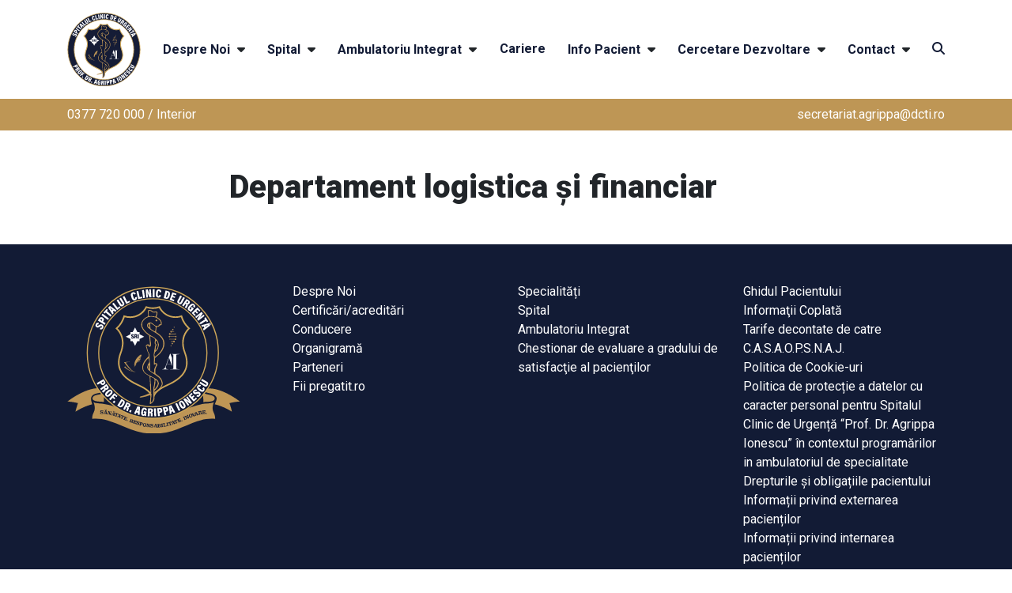

--- FILE ---
content_type: text/html; charset=UTF-8
request_url: https://spitalulagrippaionescu.ro/specialitati/departament-logistica-si-financiar/
body_size: 10017
content:
<!doctype html>
<html lang="en-US">
<head>
	<meta charset="UTF-8" />
	<meta name="viewport" content="width=device-width, initial-scale=1">

	<title>Departament logistica și financiar &#8211; Spitalul Clinic de Urgență „Prof. Dr. Agrippa Ionescu“</title>
<meta name='robots' content='max-image-preview:large' />
	<style>img:is([sizes="auto" i], [sizes^="auto," i]) { contain-intrinsic-size: 3000px 1500px }</style>
	<script type="text/javascript">
/* <![CDATA[ */
window._wpemojiSettings = {"baseUrl":"https:\/\/s.w.org\/images\/core\/emoji\/16.0.1\/72x72\/","ext":".png","svgUrl":"https:\/\/s.w.org\/images\/core\/emoji\/16.0.1\/svg\/","svgExt":".svg","source":{"concatemoji":"https:\/\/spitalulagrippaionescu.ro\/wp-includes\/js\/wp-emoji-release.min.js?ver=6.8.3"}};
/*! This file is auto-generated */
!function(s,n){var o,i,e;function c(e){try{var t={supportTests:e,timestamp:(new Date).valueOf()};sessionStorage.setItem(o,JSON.stringify(t))}catch(e){}}function p(e,t,n){e.clearRect(0,0,e.canvas.width,e.canvas.height),e.fillText(t,0,0);var t=new Uint32Array(e.getImageData(0,0,e.canvas.width,e.canvas.height).data),a=(e.clearRect(0,0,e.canvas.width,e.canvas.height),e.fillText(n,0,0),new Uint32Array(e.getImageData(0,0,e.canvas.width,e.canvas.height).data));return t.every(function(e,t){return e===a[t]})}function u(e,t){e.clearRect(0,0,e.canvas.width,e.canvas.height),e.fillText(t,0,0);for(var n=e.getImageData(16,16,1,1),a=0;a<n.data.length;a++)if(0!==n.data[a])return!1;return!0}function f(e,t,n,a){switch(t){case"flag":return n(e,"\ud83c\udff3\ufe0f\u200d\u26a7\ufe0f","\ud83c\udff3\ufe0f\u200b\u26a7\ufe0f")?!1:!n(e,"\ud83c\udde8\ud83c\uddf6","\ud83c\udde8\u200b\ud83c\uddf6")&&!n(e,"\ud83c\udff4\udb40\udc67\udb40\udc62\udb40\udc65\udb40\udc6e\udb40\udc67\udb40\udc7f","\ud83c\udff4\u200b\udb40\udc67\u200b\udb40\udc62\u200b\udb40\udc65\u200b\udb40\udc6e\u200b\udb40\udc67\u200b\udb40\udc7f");case"emoji":return!a(e,"\ud83e\udedf")}return!1}function g(e,t,n,a){var r="undefined"!=typeof WorkerGlobalScope&&self instanceof WorkerGlobalScope?new OffscreenCanvas(300,150):s.createElement("canvas"),o=r.getContext("2d",{willReadFrequently:!0}),i=(o.textBaseline="top",o.font="600 32px Arial",{});return e.forEach(function(e){i[e]=t(o,e,n,a)}),i}function t(e){var t=s.createElement("script");t.src=e,t.defer=!0,s.head.appendChild(t)}"undefined"!=typeof Promise&&(o="wpEmojiSettingsSupports",i=["flag","emoji"],n.supports={everything:!0,everythingExceptFlag:!0},e=new Promise(function(e){s.addEventListener("DOMContentLoaded",e,{once:!0})}),new Promise(function(t){var n=function(){try{var e=JSON.parse(sessionStorage.getItem(o));if("object"==typeof e&&"number"==typeof e.timestamp&&(new Date).valueOf()<e.timestamp+604800&&"object"==typeof e.supportTests)return e.supportTests}catch(e){}return null}();if(!n){if("undefined"!=typeof Worker&&"undefined"!=typeof OffscreenCanvas&&"undefined"!=typeof URL&&URL.createObjectURL&&"undefined"!=typeof Blob)try{var e="postMessage("+g.toString()+"("+[JSON.stringify(i),f.toString(),p.toString(),u.toString()].join(",")+"));",a=new Blob([e],{type:"text/javascript"}),r=new Worker(URL.createObjectURL(a),{name:"wpTestEmojiSupports"});return void(r.onmessage=function(e){c(n=e.data),r.terminate(),t(n)})}catch(e){}c(n=g(i,f,p,u))}t(n)}).then(function(e){for(var t in e)n.supports[t]=e[t],n.supports.everything=n.supports.everything&&n.supports[t],"flag"!==t&&(n.supports.everythingExceptFlag=n.supports.everythingExceptFlag&&n.supports[t]);n.supports.everythingExceptFlag=n.supports.everythingExceptFlag&&!n.supports.flag,n.DOMReady=!1,n.readyCallback=function(){n.DOMReady=!0}}).then(function(){return e}).then(function(){var e;n.supports.everything||(n.readyCallback(),(e=n.source||{}).concatemoji?t(e.concatemoji):e.wpemoji&&e.twemoji&&(t(e.twemoji),t(e.wpemoji)))}))}((window,document),window._wpemojiSettings);
/* ]]> */
</script>
<style id='wp-emoji-styles-inline-css' type='text/css'>

	img.wp-smiley, img.emoji {
		display: inline !important;
		border: none !important;
		box-shadow: none !important;
		height: 1em !important;
		width: 1em !important;
		margin: 0 0.07em !important;
		vertical-align: -0.1em !important;
		background: none !important;
		padding: 0 !important;
	}
</style>
<link rel='stylesheet' id='wp-block-library-css' href='https://spitalulagrippaionescu.ro/wp-includes/css/dist/block-library/style.min.css?ver=6.8.3' type='text/css' media='all' />
<style id='classic-theme-styles-inline-css' type='text/css'>
/*! This file is auto-generated */
.wp-block-button__link{color:#fff;background-color:#32373c;border-radius:9999px;box-shadow:none;text-decoration:none;padding:calc(.667em + 2px) calc(1.333em + 2px);font-size:1.125em}.wp-block-file__button{background:#32373c;color:#fff;text-decoration:none}
</style>
<style id='global-styles-inline-css' type='text/css'>
:root{--wp--preset--aspect-ratio--square: 1;--wp--preset--aspect-ratio--4-3: 4/3;--wp--preset--aspect-ratio--3-4: 3/4;--wp--preset--aspect-ratio--3-2: 3/2;--wp--preset--aspect-ratio--2-3: 2/3;--wp--preset--aspect-ratio--16-9: 16/9;--wp--preset--aspect-ratio--9-16: 9/16;--wp--preset--color--black: #000000;--wp--preset--color--cyan-bluish-gray: #abb8c3;--wp--preset--color--white: #ffffff;--wp--preset--color--pale-pink: #f78da7;--wp--preset--color--vivid-red: #cf2e2e;--wp--preset--color--luminous-vivid-orange: #ff6900;--wp--preset--color--luminous-vivid-amber: #fcb900;--wp--preset--color--light-green-cyan: #7bdcb5;--wp--preset--color--vivid-green-cyan: #00d084;--wp--preset--color--pale-cyan-blue: #8ed1fc;--wp--preset--color--vivid-cyan-blue: #0693e3;--wp--preset--color--vivid-purple: #9b51e0;--wp--preset--gradient--vivid-cyan-blue-to-vivid-purple: linear-gradient(135deg,rgba(6,147,227,1) 0%,rgb(155,81,224) 100%);--wp--preset--gradient--light-green-cyan-to-vivid-green-cyan: linear-gradient(135deg,rgb(122,220,180) 0%,rgb(0,208,130) 100%);--wp--preset--gradient--luminous-vivid-amber-to-luminous-vivid-orange: linear-gradient(135deg,rgba(252,185,0,1) 0%,rgba(255,105,0,1) 100%);--wp--preset--gradient--luminous-vivid-orange-to-vivid-red: linear-gradient(135deg,rgba(255,105,0,1) 0%,rgb(207,46,46) 100%);--wp--preset--gradient--very-light-gray-to-cyan-bluish-gray: linear-gradient(135deg,rgb(238,238,238) 0%,rgb(169,184,195) 100%);--wp--preset--gradient--cool-to-warm-spectrum: linear-gradient(135deg,rgb(74,234,220) 0%,rgb(151,120,209) 20%,rgb(207,42,186) 40%,rgb(238,44,130) 60%,rgb(251,105,98) 80%,rgb(254,248,76) 100%);--wp--preset--gradient--blush-light-purple: linear-gradient(135deg,rgb(255,206,236) 0%,rgb(152,150,240) 100%);--wp--preset--gradient--blush-bordeaux: linear-gradient(135deg,rgb(254,205,165) 0%,rgb(254,45,45) 50%,rgb(107,0,62) 100%);--wp--preset--gradient--luminous-dusk: linear-gradient(135deg,rgb(255,203,112) 0%,rgb(199,81,192) 50%,rgb(65,88,208) 100%);--wp--preset--gradient--pale-ocean: linear-gradient(135deg,rgb(255,245,203) 0%,rgb(182,227,212) 50%,rgb(51,167,181) 100%);--wp--preset--gradient--electric-grass: linear-gradient(135deg,rgb(202,248,128) 0%,rgb(113,206,126) 100%);--wp--preset--gradient--midnight: linear-gradient(135deg,rgb(2,3,129) 0%,rgb(40,116,252) 100%);--wp--preset--font-size--small: 13px;--wp--preset--font-size--medium: 20px;--wp--preset--font-size--large: 36px;--wp--preset--font-size--x-large: 42px;--wp--preset--spacing--20: 0.44rem;--wp--preset--spacing--30: 0.67rem;--wp--preset--spacing--40: 1rem;--wp--preset--spacing--50: 1.5rem;--wp--preset--spacing--60: 2.25rem;--wp--preset--spacing--70: 3.38rem;--wp--preset--spacing--80: 5.06rem;--wp--preset--shadow--natural: 6px 6px 9px rgba(0, 0, 0, 0.2);--wp--preset--shadow--deep: 12px 12px 50px rgba(0, 0, 0, 0.4);--wp--preset--shadow--sharp: 6px 6px 0px rgba(0, 0, 0, 0.2);--wp--preset--shadow--outlined: 6px 6px 0px -3px rgba(255, 255, 255, 1), 6px 6px rgba(0, 0, 0, 1);--wp--preset--shadow--crisp: 6px 6px 0px rgba(0, 0, 0, 1);}:where(.is-layout-flex){gap: 0.5em;}:where(.is-layout-grid){gap: 0.5em;}body .is-layout-flex{display: flex;}.is-layout-flex{flex-wrap: wrap;align-items: center;}.is-layout-flex > :is(*, div){margin: 0;}body .is-layout-grid{display: grid;}.is-layout-grid > :is(*, div){margin: 0;}:where(.wp-block-columns.is-layout-flex){gap: 2em;}:where(.wp-block-columns.is-layout-grid){gap: 2em;}:where(.wp-block-post-template.is-layout-flex){gap: 1.25em;}:where(.wp-block-post-template.is-layout-grid){gap: 1.25em;}.has-black-color{color: var(--wp--preset--color--black) !important;}.has-cyan-bluish-gray-color{color: var(--wp--preset--color--cyan-bluish-gray) !important;}.has-white-color{color: var(--wp--preset--color--white) !important;}.has-pale-pink-color{color: var(--wp--preset--color--pale-pink) !important;}.has-vivid-red-color{color: var(--wp--preset--color--vivid-red) !important;}.has-luminous-vivid-orange-color{color: var(--wp--preset--color--luminous-vivid-orange) !important;}.has-luminous-vivid-amber-color{color: var(--wp--preset--color--luminous-vivid-amber) !important;}.has-light-green-cyan-color{color: var(--wp--preset--color--light-green-cyan) !important;}.has-vivid-green-cyan-color{color: var(--wp--preset--color--vivid-green-cyan) !important;}.has-pale-cyan-blue-color{color: var(--wp--preset--color--pale-cyan-blue) !important;}.has-vivid-cyan-blue-color{color: var(--wp--preset--color--vivid-cyan-blue) !important;}.has-vivid-purple-color{color: var(--wp--preset--color--vivid-purple) !important;}.has-black-background-color{background-color: var(--wp--preset--color--black) !important;}.has-cyan-bluish-gray-background-color{background-color: var(--wp--preset--color--cyan-bluish-gray) !important;}.has-white-background-color{background-color: var(--wp--preset--color--white) !important;}.has-pale-pink-background-color{background-color: var(--wp--preset--color--pale-pink) !important;}.has-vivid-red-background-color{background-color: var(--wp--preset--color--vivid-red) !important;}.has-luminous-vivid-orange-background-color{background-color: var(--wp--preset--color--luminous-vivid-orange) !important;}.has-luminous-vivid-amber-background-color{background-color: var(--wp--preset--color--luminous-vivid-amber) !important;}.has-light-green-cyan-background-color{background-color: var(--wp--preset--color--light-green-cyan) !important;}.has-vivid-green-cyan-background-color{background-color: var(--wp--preset--color--vivid-green-cyan) !important;}.has-pale-cyan-blue-background-color{background-color: var(--wp--preset--color--pale-cyan-blue) !important;}.has-vivid-cyan-blue-background-color{background-color: var(--wp--preset--color--vivid-cyan-blue) !important;}.has-vivid-purple-background-color{background-color: var(--wp--preset--color--vivid-purple) !important;}.has-black-border-color{border-color: var(--wp--preset--color--black) !important;}.has-cyan-bluish-gray-border-color{border-color: var(--wp--preset--color--cyan-bluish-gray) !important;}.has-white-border-color{border-color: var(--wp--preset--color--white) !important;}.has-pale-pink-border-color{border-color: var(--wp--preset--color--pale-pink) !important;}.has-vivid-red-border-color{border-color: var(--wp--preset--color--vivid-red) !important;}.has-luminous-vivid-orange-border-color{border-color: var(--wp--preset--color--luminous-vivid-orange) !important;}.has-luminous-vivid-amber-border-color{border-color: var(--wp--preset--color--luminous-vivid-amber) !important;}.has-light-green-cyan-border-color{border-color: var(--wp--preset--color--light-green-cyan) !important;}.has-vivid-green-cyan-border-color{border-color: var(--wp--preset--color--vivid-green-cyan) !important;}.has-pale-cyan-blue-border-color{border-color: var(--wp--preset--color--pale-cyan-blue) !important;}.has-vivid-cyan-blue-border-color{border-color: var(--wp--preset--color--vivid-cyan-blue) !important;}.has-vivid-purple-border-color{border-color: var(--wp--preset--color--vivid-purple) !important;}.has-vivid-cyan-blue-to-vivid-purple-gradient-background{background: var(--wp--preset--gradient--vivid-cyan-blue-to-vivid-purple) !important;}.has-light-green-cyan-to-vivid-green-cyan-gradient-background{background: var(--wp--preset--gradient--light-green-cyan-to-vivid-green-cyan) !important;}.has-luminous-vivid-amber-to-luminous-vivid-orange-gradient-background{background: var(--wp--preset--gradient--luminous-vivid-amber-to-luminous-vivid-orange) !important;}.has-luminous-vivid-orange-to-vivid-red-gradient-background{background: var(--wp--preset--gradient--luminous-vivid-orange-to-vivid-red) !important;}.has-very-light-gray-to-cyan-bluish-gray-gradient-background{background: var(--wp--preset--gradient--very-light-gray-to-cyan-bluish-gray) !important;}.has-cool-to-warm-spectrum-gradient-background{background: var(--wp--preset--gradient--cool-to-warm-spectrum) !important;}.has-blush-light-purple-gradient-background{background: var(--wp--preset--gradient--blush-light-purple) !important;}.has-blush-bordeaux-gradient-background{background: var(--wp--preset--gradient--blush-bordeaux) !important;}.has-luminous-dusk-gradient-background{background: var(--wp--preset--gradient--luminous-dusk) !important;}.has-pale-ocean-gradient-background{background: var(--wp--preset--gradient--pale-ocean) !important;}.has-electric-grass-gradient-background{background: var(--wp--preset--gradient--electric-grass) !important;}.has-midnight-gradient-background{background: var(--wp--preset--gradient--midnight) !important;}.has-small-font-size{font-size: var(--wp--preset--font-size--small) !important;}.has-medium-font-size{font-size: var(--wp--preset--font-size--medium) !important;}.has-large-font-size{font-size: var(--wp--preset--font-size--large) !important;}.has-x-large-font-size{font-size: var(--wp--preset--font-size--x-large) !important;}
:where(.wp-block-post-template.is-layout-flex){gap: 1.25em;}:where(.wp-block-post-template.is-layout-grid){gap: 1.25em;}
:where(.wp-block-columns.is-layout-flex){gap: 2em;}:where(.wp-block-columns.is-layout-grid){gap: 2em;}
:root :where(.wp-block-pullquote){font-size: 1.5em;line-height: 1.6;}
</style>
<link rel='stylesheet' id='wppopups-base-css' href='https://spitalulagrippaionescu.ro/wp-content/plugins/wp-popups-lite/src/assets/css/wppopups-base.css?ver=2.2.0.2' type='text/css' media='all' />
<script type="text/javascript" src="https://spitalulagrippaionescu.ro/wp-includes/js/jquery/jquery.min.js?ver=3.7.1" id="jquery-core-js"></script>
<script type="text/javascript" src="https://spitalulagrippaionescu.ro/wp-includes/js/jquery/jquery-migrate.min.js?ver=3.4.1" id="jquery-migrate-js"></script>
<link rel="https://api.w.org/" href="https://spitalulagrippaionescu.ro/wp-json/" /><link rel="EditURI" type="application/rsd+xml" title="RSD" href="https://spitalulagrippaionescu.ro/xmlrpc.php?rsd" />
<link rel="canonical" href="https://spitalulagrippaionescu.ro/specialitati/departament-logistica-si-financiar/" />
<link rel='shortlink' href='https://spitalulagrippaionescu.ro/?p=1813' />
<link rel="alternate" title="oEmbed (JSON)" type="application/json+oembed" href="https://spitalulagrippaionescu.ro/wp-json/oembed/1.0/embed?url=https%3A%2F%2Fspitalulagrippaionescu.ro%2Fspecialitati%2Fdepartament-logistica-si-financiar%2F" />
<link rel="alternate" title="oEmbed (XML)" type="text/xml+oembed" href="https://spitalulagrippaionescu.ro/wp-json/oembed/1.0/embed?url=https%3A%2F%2Fspitalulagrippaionescu.ro%2Fspecialitati%2Fdepartament-logistica-si-financiar%2F&#038;format=xml" />
<link rel="icon" href="https://spitalulagrippaionescu.ro/wp-content/uploads/2024/10/cropped-logo-32x32.png" sizes="32x32" />
<link rel="icon" href="https://spitalulagrippaionescu.ro/wp-content/uploads/2024/10/cropped-logo-192x192.png" sizes="192x192" />
<link rel="apple-touch-icon" href="https://spitalulagrippaionescu.ro/wp-content/uploads/2024/10/cropped-logo-180x180.png" />
<meta name="msapplication-TileImage" content="https://spitalulagrippaionescu.ro/wp-content/uploads/2024/10/cropped-logo-270x270.png" />

</head>
<body class="wp-singular specialitati-template-default single single-specialitati postid-1813 wp-theme-aggr" style="visibility: hidden">

<header class="pt-3">
	<div class="container">
		<ul class="menu-top d-none d-lg-flex">
			<li>
				<a href="https://spitalulagrippaionescu.ro"><img class="header-logo" src="https://spitalulagrippaionescu.ro/wp-content/themes/aggr/assets/images/logo_agp_nofooter.svg"></a>
			</li>
			<li id="menu-item-23" class="menu-item menu-item-type-post_type menu-item-object-page menu-item-has-children menu-item-23"><a href="https://spitalulagrippaionescu.ro/despre-noi/">Despre Noi</a>
<ul class="sub-menu">
	<li id="menu-item-34" class="menu-item menu-item-type-custom menu-item-object-custom menu-item-34"><a href="/despre-noi#istoric">Istoric</a></li>
	<li id="menu-item-52" class="menu-item menu-item-type-post_type menu-item-object-page menu-item-52"><a href="https://spitalulagrippaionescu.ro/despre-noi/conducere/">Conducere</a></li>
	<li id="menu-item-705" class="menu-item menu-item-type-post_type_archive menu-item-object-czr_medic menu-item-705"><a href="https://spitalulagrippaionescu.ro/personal/">Personal</a></li>
	<li id="menu-item-56" class="menu-item menu-item-type-post_type menu-item-object-page menu-item-56"><a href="https://spitalulagrippaionescu.ro/despre-noi/organigrama/">Organigramă</a></li>
	<li id="menu-item-59" class="menu-item menu-item-type-post_type menu-item-object-page menu-item-59"><a href="https://spitalulagrippaionescu.ro/despre-noi/certificari-acreditari/">Certificări/acreditări</a></li>
	<li id="menu-item-100" class="menu-item menu-item-type-post_type menu-item-object-page menu-item-100"><a href="https://spitalulagrippaionescu.ro/comisii-medicale/">Comisii Medicale</a></li>
	<li id="menu-item-64" class="menu-item menu-item-type-taxonomy menu-item-object-category menu-item-64"><a href="https://spitalulagrippaionescu.ro/achizitii/">Achiziții</a></li>
	<li id="menu-item-66" class="menu-item menu-item-type-taxonomy menu-item-object-category menu-item-66"><a href="https://spitalulagrippaionescu.ro/evenimente/">Evenimente</a></li>
	<li id="menu-item-103" class="menu-item menu-item-type-post_type menu-item-object-page menu-item-103"><a href="https://spitalulagrippaionescu.ro/despre-noi/parteneri/">Parteneri</a></li>
</ul>
</li>
<li id="menu-item-1417" class="menu-item menu-item-type-taxonomy menu-item-object-taxonomy current-specialitati-ancestor current-menu-ancestor current-menu-parent current-specialitati-parent menu-item-has-children menu-item-1417"><a href="https://spitalulagrippaionescu.ro/taxonomy/spital/">Spital</a>
<ul class="sub-menu">
	<li id="menu-item-761" class="menu-item menu-item-type-post_type menu-item-object-specialitati menu-item-761"><a href="https://spitalulagrippaionescu.ro/specialitati/anatomie-patologica/">Anatomie patologica</a></li>
	<li id="menu-item-762" class="menu-item menu-item-type-post_type menu-item-object-specialitati menu-item-762"><a href="https://spitalulagrippaionescu.ro/specialitati/angiografie/">Angiografie</a></li>
	<li id="menu-item-763" class="menu-item menu-item-type-post_type menu-item-object-specialitati menu-item-763"><a href="https://spitalulagrippaionescu.ro/specialitati/ati-bucuresti/">ATI București</a></li>
	<li id="menu-item-764" class="menu-item menu-item-type-post_type menu-item-object-specialitati menu-item-764"><a href="https://spitalulagrippaionescu.ro/specialitati/ati-ccv/">ATI CCV</a></li>
	<li id="menu-item-765" class="menu-item menu-item-type-post_type menu-item-object-specialitati menu-item-765"><a href="https://spitalulagrippaionescu.ro/specialitati/bloc-operator-si-sterilizare-bucuresti/">Bloc operator și sterilizare București</a></li>
	<li id="menu-item-766" class="menu-item menu-item-type-post_type menu-item-object-specialitati menu-item-766"><a href="https://spitalulagrippaionescu.ro/specialitati/boli-infectioase/">Boli Infecțioase</a></li>
	<li id="menu-item-3032" class="menu-item menu-item-type-post_type menu-item-object-specialitati menu-item-3032"><a href="https://spitalulagrippaionescu.ro/specialitati/laborator-de-bronhoscopie/">Bronhoscopie</a></li>
	<li id="menu-item-767" class="menu-item menu-item-type-post_type menu-item-object-specialitati menu-item-767"><a href="https://spitalulagrippaionescu.ro/specialitati/c-s-p-l-i-a-a-m/">C.S.P.L.I.A.A.M.</a></li>
	<li id="menu-item-768" class="menu-item menu-item-type-post_type menu-item-object-specialitati menu-item-768"><a href="https://spitalulagrippaionescu.ro/specialitati/cardiologie/">Cardiologie</a></li>
	<li id="menu-item-769" class="menu-item menu-item-type-post_type menu-item-object-specialitati menu-item-769"><a href="https://spitalulagrippaionescu.ro/specialitati/chirurgie-cardiovasculara/">Chirurgie cardiovasculară</a></li>
	<li id="menu-item-770" class="menu-item menu-item-type-post_type menu-item-object-specialitati menu-item-770"><a href="https://spitalulagrippaionescu.ro/specialitati/sectia-clinica-chirurgie-generala/">Chirurgie Generală</a></li>
	<li id="menu-item-771" class="menu-item menu-item-type-post_type menu-item-object-specialitati menu-item-771"><a href="https://spitalulagrippaionescu.ro/specialitati/chirurgie-plastica-microchirurgie-reconstructiva-unitatea-de-arsi-grav/">Chirurgie plastică, microchirurgie reconstructivă. Unitatea de arsi grav</a></li>
	<li id="menu-item-772" class="menu-item menu-item-type-post_type menu-item-object-specialitati menu-item-772"><a href="https://spitalulagrippaionescu.ro/specialitati/chirurgie-vasculara/">Chirurgie vasculara</a></li>
	<li id="menu-item-2088" class="menu-item menu-item-type-post_type menu-item-object-specialitati current-menu-item menu-item-2088"><a href="https://spitalulagrippaionescu.ro/specialitati/departament-logistica-si-financiar/" aria-current="page">Departament logistica și financiar</a></li>
	<li id="menu-item-773" class="menu-item menu-item-type-post_type menu-item-object-specialitati menu-item-773"><a href="https://spitalulagrippaionescu.ro/specialitati/diabet-zaharat-nutritie-si-boli-metabolice-endocrinologie/">Diabet Zaharat, Nutriție și Boli Metabolice</a></li>
	<li id="menu-item-2082" class="menu-item menu-item-type-post_type menu-item-object-specialitati menu-item-2082"><a href="https://spitalulagrippaionescu.ro/specialitati/endocrinologie-2/">Endocrinologie</a></li>
	<li id="menu-item-775" class="menu-item menu-item-type-post_type menu-item-object-specialitati menu-item-775"><a href="https://spitalulagrippaionescu.ro/specialitati/evaluare-si-statistica-medicala/">Evaluare și statistică medicală</a></li>
	<li id="menu-item-776" class="menu-item menu-item-type-post_type menu-item-object-specialitati menu-item-776"><a href="https://spitalulagrippaionescu.ro/specialitati/expertiza-medico-militara/">Expertiză medico-militară</a></li>
	<li id="menu-item-777" class="menu-item menu-item-type-post_type menu-item-object-specialitati menu-item-777"><a href="https://spitalulagrippaionescu.ro/specialitati/farmacie/">Farmacie</a></li>
	<li id="menu-item-778" class="menu-item menu-item-type-post_type menu-item-object-specialitati menu-item-778"><a href="https://spitalulagrippaionescu.ro/specialitati/gastroenterologie/">Gastroenterologie</a></li>
	<li id="menu-item-779" class="menu-item menu-item-type-post_type menu-item-object-specialitati menu-item-779"><a href="https://spitalulagrippaionescu.ro/specialitati/hematologie/">Hematologie</a></li>
	<li id="menu-item-780" class="menu-item menu-item-type-post_type menu-item-object-specialitati menu-item-780"><a href="https://spitalulagrippaionescu.ro/specialitati/laboratorul-de-analize-medicale/">Laboratorul de analize medicale</a></li>
	<li id="menu-item-781" class="menu-item menu-item-type-post_type menu-item-object-specialitati menu-item-781"><a href="https://spitalulagrippaionescu.ro/specialitati/managementul-calitatii-serviciilor-de-sanatate/">Managementul calității serviciilor de sănătate</a></li>
	<li id="menu-item-782" class="menu-item menu-item-type-post_type menu-item-object-specialitati menu-item-782"><a href="https://spitalulagrippaionescu.ro/specialitati/medicina-interna/">Medicină internă</a></li>
	<li id="menu-item-783" class="menu-item menu-item-type-post_type menu-item-object-specialitati menu-item-783"><a href="https://spitalulagrippaionescu.ro/specialitati/neurologie/">Neurologie</a></li>
	<li id="menu-item-784" class="menu-item menu-item-type-post_type menu-item-object-specialitati menu-item-784"><a href="https://spitalulagrippaionescu.ro/specialitati/oftalmologie/">Oftalmologie</a></li>
	<li id="menu-item-785" class="menu-item menu-item-type-post_type menu-item-object-specialitati menu-item-785"><a href="https://spitalulagrippaionescu.ro/specialitati/oncologie-medicala/">Oncologie medicală</a></li>
	<li id="menu-item-1415" class="menu-item menu-item-type-post_type menu-item-object-specialitati menu-item-1415"><a href="https://spitalulagrippaionescu.ro/specialitati/orl-2/">ORL &#8211; Chirurgie OMF</a></li>
	<li id="menu-item-787" class="menu-item menu-item-type-post_type menu-item-object-specialitati menu-item-787"><a href="https://spitalulagrippaionescu.ro/specialitati/ortopedie-si-traumatologie/">Ortopedie și traumatologie</a></li>
	<li id="menu-item-788" class="menu-item menu-item-type-post_type menu-item-object-specialitati menu-item-788"><a href="https://spitalulagrippaionescu.ro/specialitati/psihologie/">Psihologie</a></li>
	<li id="menu-item-789" class="menu-item menu-item-type-post_type menu-item-object-specialitati menu-item-789"><a href="https://spitalulagrippaionescu.ro/specialitati/radiologie-si-imagistica-medicala/">Radiologie și imagistica medicala</a></li>
	<li id="menu-item-790" class="menu-item menu-item-type-post_type menu-item-object-specialitati menu-item-790"><a href="https://spitalulagrippaionescu.ro/specialitati/recuperare-medicina-fizica-caciulata/">Recuperare, medicină Fizică Căciulata</a></li>
	<li id="menu-item-791" class="menu-item menu-item-type-post_type menu-item-object-specialitati menu-item-791"><a href="https://spitalulagrippaionescu.ro/specialitati/recuperare-medicina-fizica-si-balneologie/">Recuperare, medicină fizică şi balneologie</a></li>
	<li id="menu-item-2761" class="menu-item menu-item-type-post_type menu-item-object-specialitati menu-item-2761"><a href="https://spitalulagrippaionescu.ro/specialitati/sterilizare/">Sterilizare</a></li>
	<li id="menu-item-792" class="menu-item menu-item-type-post_type menu-item-object-specialitati menu-item-792"><a href="https://spitalulagrippaionescu.ro/specialitati/upu/">UPU</a></li>
	<li id="menu-item-793" class="menu-item menu-item-type-post_type menu-item-object-specialitati menu-item-793"><a href="https://spitalulagrippaionescu.ro/specialitati/sectia-de-urologie/">Urologie</a></li>
</ul>
</li>
<li id="menu-item-1418" class="menu-item menu-item-type-taxonomy menu-item-object-taxonomy current-specialitati-ancestor current-menu-ancestor current-menu-parent current-specialitati-parent menu-item-has-children menu-item-1418"><a href="https://spitalulagrippaionescu.ro/taxonomy/ambulatoriu-integrat/">Ambulatoriu Integrat</a>
<ul class="sub-menu">
	<li id="menu-item-2662" class="menu-item menu-item-type-post_type menu-item-object-specialitati menu-item-2662"><a href="https://spitalulagrippaionescu.ro/specialitati/ambulatoriu-despre-noi/">Despre Noi</a></li>
	<li id="menu-item-104" class="menu-item menu-item-type-post_type menu-item-object-specialitati menu-item-104"><a href="https://spitalulagrippaionescu.ro/specialitati/alergologie-si-imunologie-clinica/">Alergologie și imunologie clinică</a></li>
	<li id="menu-item-794" class="menu-item menu-item-type-post_type menu-item-object-specialitati menu-item-794"><a href="https://spitalulagrippaionescu.ro/specialitati/cabinet-psihologie/">Cabinet psihologie</a></li>
	<li id="menu-item-122" class="menu-item menu-item-type-post_type menu-item-object-specialitati menu-item-122"><a href="https://spitalulagrippaionescu.ro/specialitati/cardiologie-2/">Cardiologie</a></li>
	<li id="menu-item-2881" class="menu-item menu-item-type-post_type menu-item-object-specialitati menu-item-2881"><a href="https://spitalulagrippaionescu.ro/specialitati/chirurgie-plastica-microchirurgie-reconstructiva-compartimentul-de-arsi/">Chirurgie Plastică, Microchirurgie Reconstructivă, Compartimentul de Arși</a></li>
	<li id="menu-item-106" class="menu-item menu-item-type-post_type menu-item-object-specialitati menu-item-106"><a href="https://spitalulagrippaionescu.ro/specialitati/dermatologie/">Dermatologie</a></li>
	<li id="menu-item-2087" class="menu-item menu-item-type-post_type menu-item-object-specialitati current-menu-item menu-item-2087"><a href="https://spitalulagrippaionescu.ro/specialitati/departament-logistica-si-financiar/" aria-current="page">Departament logistica și financiar</a></li>
	<li id="menu-item-795" class="menu-item menu-item-type-post_type menu-item-object-specialitati menu-item-795"><a href="https://spitalulagrippaionescu.ro/specialitati/diabet-si-boli-de-nutritie/">Diabet și boli de nutriție</a></li>
	<li id="menu-item-108" class="menu-item menu-item-type-post_type menu-item-object-specialitati menu-item-108"><a href="https://spitalulagrippaionescu.ro/specialitati/endocrinologie/">Endocrinologie</a></li>
	<li id="menu-item-2086" class="menu-item menu-item-type-post_type menu-item-object-specialitati menu-item-2086"><a href="https://spitalulagrippaionescu.ro/specialitati/farmacie-ambulatoriu/">Farmacie</a></li>
	<li id="menu-item-3140" class="menu-item menu-item-type-post_type menu-item-object-specialitati menu-item-3140"><a href="https://spitalulagrippaionescu.ro/specialitati/medicina-de-calatorie/">Medicină de călătorie</a></li>
	<li id="menu-item-796" class="menu-item menu-item-type-post_type menu-item-object-specialitati menu-item-796"><a href="https://spitalulagrippaionescu.ro/specialitati/medicina-de-familie/">Medicina de familie</a></li>
	<li id="menu-item-109" class="menu-item menu-item-type-post_type menu-item-object-specialitati menu-item-109"><a href="https://spitalulagrippaionescu.ro/specialitati/medicina-fizica-si-reabilitare/">Medicină fizică și reabilitare</a></li>
	<li id="menu-item-2589" class="menu-item menu-item-type-post_type menu-item-object-specialitati menu-item-2589"><a href="https://spitalulagrippaionescu.ro/specialitati/medicina-interna-2/">Medicină internă</a></li>
	<li id="menu-item-2588" class="menu-item menu-item-type-post_type menu-item-object-specialitati menu-item-2588"><a href="https://spitalulagrippaionescu.ro/specialitati/neurologie-2/">Neurologie</a></li>
	<li id="menu-item-112" class="menu-item menu-item-type-post_type menu-item-object-specialitati menu-item-112"><a href="https://spitalulagrippaionescu.ro/specialitati/obstetrica-ginecologie/">Obstetrică-Ginecologie</a></li>
	<li id="menu-item-2587" class="menu-item menu-item-type-post_type menu-item-object-specialitati menu-item-2587"><a href="https://spitalulagrippaionescu.ro/specialitati/oftalmologie-2/">Oftalmologie</a></li>
	<li id="menu-item-114" class="menu-item menu-item-type-post_type menu-item-object-specialitati menu-item-114"><a href="https://spitalulagrippaionescu.ro/specialitati/orl/">ORL</a></li>
	<li id="menu-item-115" class="menu-item menu-item-type-post_type menu-item-object-specialitati menu-item-115"><a href="https://spitalulagrippaionescu.ro/specialitati/pediatrie/">Pediatrie</a></li>
	<li id="menu-item-116" class="menu-item menu-item-type-post_type menu-item-object-specialitati menu-item-116"><a href="https://spitalulagrippaionescu.ro/specialitati/pneumologie/">Pneumologie</a></li>
	<li id="menu-item-117" class="menu-item menu-item-type-post_type menu-item-object-specialitati menu-item-117"><a href="https://spitalulagrippaionescu.ro/specialitati/psihiatrie-adulti/">Psihiatrie adulți</a></li>
	<li id="menu-item-118" class="menu-item menu-item-type-post_type menu-item-object-specialitati menu-item-118"><a href="https://spitalulagrippaionescu.ro/specialitati/radiologie-si-imagistica-medicala-2/">Radiologie și imagistică medicală</a></li>
	<li id="menu-item-797" class="menu-item menu-item-type-post_type menu-item-object-specialitati menu-item-797"><a href="https://spitalulagrippaionescu.ro/specialitati/reumatologie/">Reumatologie</a></li>
	<li id="menu-item-119" class="menu-item menu-item-type-post_type menu-item-object-specialitati menu-item-119"><a href="https://spitalulagrippaionescu.ro/specialitati/stomatologie/">Stomatologie</a></li>
</ul>
</li>
<li id="menu-item-65" class="menu-item menu-item-type-taxonomy menu-item-object-category menu-item-65"><a href="https://spitalulagrippaionescu.ro/cariere/">Cariere</a></li>
<li id="menu-item-7" class="menu-item menu-item-type-custom menu-item-object-custom menu-item-has-children menu-item-7"><a href="#">Info Pacient</a>
<ul class="sub-menu">
	<li id="menu-item-163" class="menu-item menu-item-type-post_type menu-item-object-page menu-item-163"><a href="https://spitalulagrippaionescu.ro/ghidul-pacientului/">Ghidul Pacientului</a></li>
	<li id="menu-item-3559" class="menu-item menu-item-type-post_type menu-item-object-page menu-item-3559"><a href="https://spitalulagrippaionescu.ro/programul-de-vizita-a-pacientilor/">Programul de vizită a pacienților</a></li>
	<li id="menu-item-159" class="menu-item menu-item-type-post_type menu-item-object-page menu-item-159"><a href="https://spitalulagrippaionescu.ro/informatii-privind-internarea-pacientilor/">Informații privind internarea pacienților</a></li>
	<li id="menu-item-158" class="menu-item menu-item-type-post_type menu-item-object-page menu-item-158"><a href="https://spitalulagrippaionescu.ro/informatii-privind-externarea-pacientilor/">Informații privind externarea pacienților</a></li>
	<li id="menu-item-157" class="menu-item menu-item-type-post_type menu-item-object-page menu-item-157"><a href="https://spitalulagrippaionescu.ro/drepturile-si-obligatiile-pacientului/">Drepturile și obligațiile pacientului</a></li>
	<li id="menu-item-2269" class="menu-item menu-item-type-taxonomy menu-item-object-category menu-item-2269"><a href="https://spitalulagrippaionescu.ro/educatie-medicala/">Educație Medicală</a></li>
	<li id="menu-item-154" class="menu-item menu-item-type-post_type menu-item-object-page menu-item-154"><a href="https://spitalulagrippaionescu.ro/tarife-decontate-de-catre-c-a-s-a-o-p-s-n-a-j/">Tarife decontate de catre C.A.S.A.O.P.S.N.A.J.</a></li>
	<li id="menu-item-156" class="menu-item menu-item-type-post_type menu-item-object-page menu-item-156"><a href="https://spitalulagrippaionescu.ro/protectia-datelor-cu-caracter-personal/">Politica de protecție a datelor cu caracter personal pentru Spitalul Clinic de Urgență “Prof. Dr. Agrippa Ionescu” în contextul programărilor in ambulatoriul de specialitate</a></li>
	<li id="menu-item-153" class="menu-item menu-item-type-post_type menu-item-object-page menu-item-153"><a href="https://spitalulagrippaionescu.ro/informatii-coplata/">Informaţii Coplată</a></li>
	<li id="menu-item-155" class="menu-item menu-item-type-post_type menu-item-object-page menu-item-155"><a href="https://spitalulagrippaionescu.ro/politica-de-cookie-uri/">Politica de Cookie-uri</a></li>
</ul>
</li>
<li id="menu-item-9" class="menu-item menu-item-type-custom menu-item-object-custom menu-item-has-children menu-item-9"><a href="https://spitalulagrippaionescu.ro/cercetare-dezvoltare/">Cercetare Dezvoltare</a>
<ul class="sub-menu">
	<li id="menu-item-10" class="menu-item menu-item-type-custom menu-item-object-custom menu-item-10"><a href="https://spitalulagrippaionescu.ro/cercetare-dezvoltare/">Studii clinice în dezvoltare</a></li>
	<li id="menu-item-2136" class="menu-item menu-item-type-custom menu-item-object-custom menu-item-2136"><a href="https://spitalulagrippaionescu.ro/fonduri-europene/">Fonduri Europene</a></li>
</ul>
</li>
<li id="menu-item-712" class="menu-item menu-item-type-post_type menu-item-object-page menu-item-has-children menu-item-712"><a href="https://spitalulagrippaionescu.ro/contact/">Contact</a>
<ul class="sub-menu">
	<li id="menu-item-12" class="menu-item menu-item-type-custom menu-item-object-custom current-specialitati-parent menu-item-12"><a href="https://sondaje.spitalulagrippaionescu.ro/index.php/265378?lang=ro">Chestionar de evaluare a gradului de satisfacţie al pacienţilor</a></li>
	<li id="menu-item-1416" class="menu-item menu-item-type-post_type menu-item-object-page menu-item-1416"><a href="https://spitalulagrippaionescu.ro/contact/">Detalii</a></li>
</ul>
</li>
			<li>
				<form class="form-search searchform big-search d-none" role="search" method="get" id="searchform" action="https://spitalulagrippaionescu.ro">
					<input type="text" class="form-control" placeholder="Search" aria-label="Search" name="s" id="s" value="">
				</form>
				<a class="search-toggle" href="#"><i class="fa-solid fa-magnifying-glass"></i></a>
			</li>
		</ul>
		<div class="row align-items-center d-flex d-lg-none">
			<div class="col-4">
				<a href="https://spitalulagrippaionescu.ro"><img class="header-logo" src="https://spitalulagrippaionescu.ro/wp-content/themes/aggr/assets/images/logo_agp_nofooter.svg"></a>
			</div>
			<div class="col-8 text-right">
				<div id="open-menu">
				    <i class="fa-solid fa-bars"></i>
				</div>
			</div>
		</div>
	</div>
	<div id="subheader" class="bg-aggr2 text-white mt-3 pt-2 pb-2">
		<div class="container">
			<div class="row align-items-center">
				<div class="col-12 col-md-6">
					<a href="tel:0377720000" class="text-white">0377 720 000 / Interior</a>
				</div>
				<div class="col-12 col-md-6 text-right d-none d-md-block">
					<a href="/cdn-cgi/l/email-protection#3447515746514055465d55401a5553465d444455745057405d1a465b" class="text-white"><span class="__cf_email__" data-cfemail="f88b9d9b8a9d8c998a91998cd6999f8a91888899b89c9b8c91d68a97">[email&#160;protected]</span></a>
				</div>
			</div>
		</div>
	</div>					
</header>


<div id="mobile-menu">
	<div class="mobile-menu-content">
		<div class="row align-items-center">
			<div class="col-10">
				<strong><a href="tel:0377720000">0377.720.000</a></strong>
				<a class="btn btn-primary btn-sm ml-2" href="programari/">
					Programări
				</a>
				
			</div>
			<div class="col-2">
				<div id="close-mobile" class="close">
					<i class="fa-solid fa-xmark"></i>
				</div>
			</div>
		</div>
		<div class="row">
			<div class="col-12 pt-3 pb-3">
				<form class="form-search searchform" role="search" method="get" id="searchform" action="https://spitalulagrippaionescu.ro">
					<div class="input-group">
					  <span class="input-group-text"><i class="fa-solid fa-magnifying-glass"></i></span>
					  <input type="text" class="form-control" placeholder="Search" aria-label="Search" name="s" id="s" value="">
					</div>
				</form>
			</div>
		</div>
		<ul>
			<li class="menu-item menu-item-type-post_type menu-item-object-page menu-item-has-children menu-item-23"><a href="https://spitalulagrippaionescu.ro/despre-noi/">Despre Noi</a>
<ul class="sub-menu">
	<li class="menu-item menu-item-type-custom menu-item-object-custom menu-item-34"><a href="/despre-noi#istoric">Istoric</a></li>
	<li class="menu-item menu-item-type-post_type menu-item-object-page menu-item-52"><a href="https://spitalulagrippaionescu.ro/despre-noi/conducere/">Conducere</a></li>
	<li class="menu-item menu-item-type-post_type_archive menu-item-object-czr_medic menu-item-705"><a href="https://spitalulagrippaionescu.ro/personal/">Personal</a></li>
	<li class="menu-item menu-item-type-post_type menu-item-object-page menu-item-56"><a href="https://spitalulagrippaionescu.ro/despre-noi/organigrama/">Organigramă</a></li>
	<li class="menu-item menu-item-type-post_type menu-item-object-page menu-item-59"><a href="https://spitalulagrippaionescu.ro/despre-noi/certificari-acreditari/">Certificări/acreditări</a></li>
	<li class="menu-item menu-item-type-post_type menu-item-object-page menu-item-100"><a href="https://spitalulagrippaionescu.ro/comisii-medicale/">Comisii Medicale</a></li>
	<li class="menu-item menu-item-type-taxonomy menu-item-object-category menu-item-64"><a href="https://spitalulagrippaionescu.ro/achizitii/">Achiziții</a></li>
	<li class="menu-item menu-item-type-taxonomy menu-item-object-category menu-item-66"><a href="https://spitalulagrippaionescu.ro/evenimente/">Evenimente</a></li>
	<li class="menu-item menu-item-type-post_type menu-item-object-page menu-item-103"><a href="https://spitalulagrippaionescu.ro/despre-noi/parteneri/">Parteneri</a></li>
</ul>
</li>
<li class="menu-item menu-item-type-taxonomy menu-item-object-taxonomy current-specialitati-ancestor current-menu-ancestor current-menu-parent current-specialitati-parent menu-item-has-children menu-item-1417"><a href="https://spitalulagrippaionescu.ro/taxonomy/spital/">Spital</a>
<ul class="sub-menu">
	<li class="menu-item menu-item-type-post_type menu-item-object-specialitati menu-item-761"><a href="https://spitalulagrippaionescu.ro/specialitati/anatomie-patologica/">Anatomie patologica</a></li>
	<li class="menu-item menu-item-type-post_type menu-item-object-specialitati menu-item-762"><a href="https://spitalulagrippaionescu.ro/specialitati/angiografie/">Angiografie</a></li>
	<li class="menu-item menu-item-type-post_type menu-item-object-specialitati menu-item-763"><a href="https://spitalulagrippaionescu.ro/specialitati/ati-bucuresti/">ATI București</a></li>
	<li class="menu-item menu-item-type-post_type menu-item-object-specialitati menu-item-764"><a href="https://spitalulagrippaionescu.ro/specialitati/ati-ccv/">ATI CCV</a></li>
	<li class="menu-item menu-item-type-post_type menu-item-object-specialitati menu-item-765"><a href="https://spitalulagrippaionescu.ro/specialitati/bloc-operator-si-sterilizare-bucuresti/">Bloc operator și sterilizare București</a></li>
	<li class="menu-item menu-item-type-post_type menu-item-object-specialitati menu-item-766"><a href="https://spitalulagrippaionescu.ro/specialitati/boli-infectioase/">Boli Infecțioase</a></li>
	<li class="menu-item menu-item-type-post_type menu-item-object-specialitati menu-item-3032"><a href="https://spitalulagrippaionescu.ro/specialitati/laborator-de-bronhoscopie/">Bronhoscopie</a></li>
	<li class="menu-item menu-item-type-post_type menu-item-object-specialitati menu-item-767"><a href="https://spitalulagrippaionescu.ro/specialitati/c-s-p-l-i-a-a-m/">C.S.P.L.I.A.A.M.</a></li>
	<li class="menu-item menu-item-type-post_type menu-item-object-specialitati menu-item-768"><a href="https://spitalulagrippaionescu.ro/specialitati/cardiologie/">Cardiologie</a></li>
	<li class="menu-item menu-item-type-post_type menu-item-object-specialitati menu-item-769"><a href="https://spitalulagrippaionescu.ro/specialitati/chirurgie-cardiovasculara/">Chirurgie cardiovasculară</a></li>
	<li class="menu-item menu-item-type-post_type menu-item-object-specialitati menu-item-770"><a href="https://spitalulagrippaionescu.ro/specialitati/sectia-clinica-chirurgie-generala/">Chirurgie Generală</a></li>
	<li class="menu-item menu-item-type-post_type menu-item-object-specialitati menu-item-771"><a href="https://spitalulagrippaionescu.ro/specialitati/chirurgie-plastica-microchirurgie-reconstructiva-unitatea-de-arsi-grav/">Chirurgie plastică, microchirurgie reconstructivă. Unitatea de arsi grav</a></li>
	<li class="menu-item menu-item-type-post_type menu-item-object-specialitati menu-item-772"><a href="https://spitalulagrippaionescu.ro/specialitati/chirurgie-vasculara/">Chirurgie vasculara</a></li>
	<li class="menu-item menu-item-type-post_type menu-item-object-specialitati current-menu-item menu-item-2088"><a href="https://spitalulagrippaionescu.ro/specialitati/departament-logistica-si-financiar/" aria-current="page">Departament logistica și financiar</a></li>
	<li class="menu-item menu-item-type-post_type menu-item-object-specialitati menu-item-773"><a href="https://spitalulagrippaionescu.ro/specialitati/diabet-zaharat-nutritie-si-boli-metabolice-endocrinologie/">Diabet Zaharat, Nutriție și Boli Metabolice</a></li>
	<li class="menu-item menu-item-type-post_type menu-item-object-specialitati menu-item-2082"><a href="https://spitalulagrippaionescu.ro/specialitati/endocrinologie-2/">Endocrinologie</a></li>
	<li class="menu-item menu-item-type-post_type menu-item-object-specialitati menu-item-775"><a href="https://spitalulagrippaionescu.ro/specialitati/evaluare-si-statistica-medicala/">Evaluare și statistică medicală</a></li>
	<li class="menu-item menu-item-type-post_type menu-item-object-specialitati menu-item-776"><a href="https://spitalulagrippaionescu.ro/specialitati/expertiza-medico-militara/">Expertiză medico-militară</a></li>
	<li class="menu-item menu-item-type-post_type menu-item-object-specialitati menu-item-777"><a href="https://spitalulagrippaionescu.ro/specialitati/farmacie/">Farmacie</a></li>
	<li class="menu-item menu-item-type-post_type menu-item-object-specialitati menu-item-778"><a href="https://spitalulagrippaionescu.ro/specialitati/gastroenterologie/">Gastroenterologie</a></li>
	<li class="menu-item menu-item-type-post_type menu-item-object-specialitati menu-item-779"><a href="https://spitalulagrippaionescu.ro/specialitati/hematologie/">Hematologie</a></li>
	<li class="menu-item menu-item-type-post_type menu-item-object-specialitati menu-item-780"><a href="https://spitalulagrippaionescu.ro/specialitati/laboratorul-de-analize-medicale/">Laboratorul de analize medicale</a></li>
	<li class="menu-item menu-item-type-post_type menu-item-object-specialitati menu-item-781"><a href="https://spitalulagrippaionescu.ro/specialitati/managementul-calitatii-serviciilor-de-sanatate/">Managementul calității serviciilor de sănătate</a></li>
	<li class="menu-item menu-item-type-post_type menu-item-object-specialitati menu-item-782"><a href="https://spitalulagrippaionescu.ro/specialitati/medicina-interna/">Medicină internă</a></li>
	<li class="menu-item menu-item-type-post_type menu-item-object-specialitati menu-item-783"><a href="https://spitalulagrippaionescu.ro/specialitati/neurologie/">Neurologie</a></li>
	<li class="menu-item menu-item-type-post_type menu-item-object-specialitati menu-item-784"><a href="https://spitalulagrippaionescu.ro/specialitati/oftalmologie/">Oftalmologie</a></li>
	<li class="menu-item menu-item-type-post_type menu-item-object-specialitati menu-item-785"><a href="https://spitalulagrippaionescu.ro/specialitati/oncologie-medicala/">Oncologie medicală</a></li>
	<li class="menu-item menu-item-type-post_type menu-item-object-specialitati menu-item-1415"><a href="https://spitalulagrippaionescu.ro/specialitati/orl-2/">ORL &#8211; Chirurgie OMF</a></li>
	<li class="menu-item menu-item-type-post_type menu-item-object-specialitati menu-item-787"><a href="https://spitalulagrippaionescu.ro/specialitati/ortopedie-si-traumatologie/">Ortopedie și traumatologie</a></li>
	<li class="menu-item menu-item-type-post_type menu-item-object-specialitati menu-item-788"><a href="https://spitalulagrippaionescu.ro/specialitati/psihologie/">Psihologie</a></li>
	<li class="menu-item menu-item-type-post_type menu-item-object-specialitati menu-item-789"><a href="https://spitalulagrippaionescu.ro/specialitati/radiologie-si-imagistica-medicala/">Radiologie și imagistica medicala</a></li>
	<li class="menu-item menu-item-type-post_type menu-item-object-specialitati menu-item-790"><a href="https://spitalulagrippaionescu.ro/specialitati/recuperare-medicina-fizica-caciulata/">Recuperare, medicină Fizică Căciulata</a></li>
	<li class="menu-item menu-item-type-post_type menu-item-object-specialitati menu-item-791"><a href="https://spitalulagrippaionescu.ro/specialitati/recuperare-medicina-fizica-si-balneologie/">Recuperare, medicină fizică şi balneologie</a></li>
	<li class="menu-item menu-item-type-post_type menu-item-object-specialitati menu-item-2761"><a href="https://spitalulagrippaionescu.ro/specialitati/sterilizare/">Sterilizare</a></li>
	<li class="menu-item menu-item-type-post_type menu-item-object-specialitati menu-item-792"><a href="https://spitalulagrippaionescu.ro/specialitati/upu/">UPU</a></li>
	<li class="menu-item menu-item-type-post_type menu-item-object-specialitati menu-item-793"><a href="https://spitalulagrippaionescu.ro/specialitati/sectia-de-urologie/">Urologie</a></li>
</ul>
</li>
<li class="menu-item menu-item-type-taxonomy menu-item-object-taxonomy current-specialitati-ancestor current-menu-ancestor current-menu-parent current-specialitati-parent menu-item-has-children menu-item-1418"><a href="https://spitalulagrippaionescu.ro/taxonomy/ambulatoriu-integrat/">Ambulatoriu Integrat</a>
<ul class="sub-menu">
	<li class="menu-item menu-item-type-post_type menu-item-object-specialitati menu-item-2662"><a href="https://spitalulagrippaionescu.ro/specialitati/ambulatoriu-despre-noi/">Despre Noi</a></li>
	<li class="menu-item menu-item-type-post_type menu-item-object-specialitati menu-item-104"><a href="https://spitalulagrippaionescu.ro/specialitati/alergologie-si-imunologie-clinica/">Alergologie și imunologie clinică</a></li>
	<li class="menu-item menu-item-type-post_type menu-item-object-specialitati menu-item-794"><a href="https://spitalulagrippaionescu.ro/specialitati/cabinet-psihologie/">Cabinet psihologie</a></li>
	<li class="menu-item menu-item-type-post_type menu-item-object-specialitati menu-item-122"><a href="https://spitalulagrippaionescu.ro/specialitati/cardiologie-2/">Cardiologie</a></li>
	<li class="menu-item menu-item-type-post_type menu-item-object-specialitati menu-item-2881"><a href="https://spitalulagrippaionescu.ro/specialitati/chirurgie-plastica-microchirurgie-reconstructiva-compartimentul-de-arsi/">Chirurgie Plastică, Microchirurgie Reconstructivă, Compartimentul de Arși</a></li>
	<li class="menu-item menu-item-type-post_type menu-item-object-specialitati menu-item-106"><a href="https://spitalulagrippaionescu.ro/specialitati/dermatologie/">Dermatologie</a></li>
	<li class="menu-item menu-item-type-post_type menu-item-object-specialitati current-menu-item menu-item-2087"><a href="https://spitalulagrippaionescu.ro/specialitati/departament-logistica-si-financiar/" aria-current="page">Departament logistica și financiar</a></li>
	<li class="menu-item menu-item-type-post_type menu-item-object-specialitati menu-item-795"><a href="https://spitalulagrippaionescu.ro/specialitati/diabet-si-boli-de-nutritie/">Diabet și boli de nutriție</a></li>
	<li class="menu-item menu-item-type-post_type menu-item-object-specialitati menu-item-108"><a href="https://spitalulagrippaionescu.ro/specialitati/endocrinologie/">Endocrinologie</a></li>
	<li class="menu-item menu-item-type-post_type menu-item-object-specialitati menu-item-2086"><a href="https://spitalulagrippaionescu.ro/specialitati/farmacie-ambulatoriu/">Farmacie</a></li>
	<li class="menu-item menu-item-type-post_type menu-item-object-specialitati menu-item-3140"><a href="https://spitalulagrippaionescu.ro/specialitati/medicina-de-calatorie/">Medicină de călătorie</a></li>
	<li class="menu-item menu-item-type-post_type menu-item-object-specialitati menu-item-796"><a href="https://spitalulagrippaionescu.ro/specialitati/medicina-de-familie/">Medicina de familie</a></li>
	<li class="menu-item menu-item-type-post_type menu-item-object-specialitati menu-item-109"><a href="https://spitalulagrippaionescu.ro/specialitati/medicina-fizica-si-reabilitare/">Medicină fizică și reabilitare</a></li>
	<li class="menu-item menu-item-type-post_type menu-item-object-specialitati menu-item-2589"><a href="https://spitalulagrippaionescu.ro/specialitati/medicina-interna-2/">Medicină internă</a></li>
	<li class="menu-item menu-item-type-post_type menu-item-object-specialitati menu-item-2588"><a href="https://spitalulagrippaionescu.ro/specialitati/neurologie-2/">Neurologie</a></li>
	<li class="menu-item menu-item-type-post_type menu-item-object-specialitati menu-item-112"><a href="https://spitalulagrippaionescu.ro/specialitati/obstetrica-ginecologie/">Obstetrică-Ginecologie</a></li>
	<li class="menu-item menu-item-type-post_type menu-item-object-specialitati menu-item-2587"><a href="https://spitalulagrippaionescu.ro/specialitati/oftalmologie-2/">Oftalmologie</a></li>
	<li class="menu-item menu-item-type-post_type menu-item-object-specialitati menu-item-114"><a href="https://spitalulagrippaionescu.ro/specialitati/orl/">ORL</a></li>
	<li class="menu-item menu-item-type-post_type menu-item-object-specialitati menu-item-115"><a href="https://spitalulagrippaionescu.ro/specialitati/pediatrie/">Pediatrie</a></li>
	<li class="menu-item menu-item-type-post_type menu-item-object-specialitati menu-item-116"><a href="https://spitalulagrippaionescu.ro/specialitati/pneumologie/">Pneumologie</a></li>
	<li class="menu-item menu-item-type-post_type menu-item-object-specialitati menu-item-117"><a href="https://spitalulagrippaionescu.ro/specialitati/psihiatrie-adulti/">Psihiatrie adulți</a></li>
	<li class="menu-item menu-item-type-post_type menu-item-object-specialitati menu-item-118"><a href="https://spitalulagrippaionescu.ro/specialitati/radiologie-si-imagistica-medicala-2/">Radiologie și imagistică medicală</a></li>
	<li class="menu-item menu-item-type-post_type menu-item-object-specialitati menu-item-797"><a href="https://spitalulagrippaionescu.ro/specialitati/reumatologie/">Reumatologie</a></li>
	<li class="menu-item menu-item-type-post_type menu-item-object-specialitati menu-item-119"><a href="https://spitalulagrippaionescu.ro/specialitati/stomatologie/">Stomatologie</a></li>
</ul>
</li>
<li class="menu-item menu-item-type-taxonomy menu-item-object-category menu-item-65"><a href="https://spitalulagrippaionescu.ro/cariere/">Cariere</a></li>
<li class="menu-item menu-item-type-custom menu-item-object-custom menu-item-has-children menu-item-7"><a href="#">Info Pacient</a>
<ul class="sub-menu">
	<li class="menu-item menu-item-type-post_type menu-item-object-page menu-item-163"><a href="https://spitalulagrippaionescu.ro/ghidul-pacientului/">Ghidul Pacientului</a></li>
	<li class="menu-item menu-item-type-post_type menu-item-object-page menu-item-3559"><a href="https://spitalulagrippaionescu.ro/programul-de-vizita-a-pacientilor/">Programul de vizită a pacienților</a></li>
	<li class="menu-item menu-item-type-post_type menu-item-object-page menu-item-159"><a href="https://spitalulagrippaionescu.ro/informatii-privind-internarea-pacientilor/">Informații privind internarea pacienților</a></li>
	<li class="menu-item menu-item-type-post_type menu-item-object-page menu-item-158"><a href="https://spitalulagrippaionescu.ro/informatii-privind-externarea-pacientilor/">Informații privind externarea pacienților</a></li>
	<li class="menu-item menu-item-type-post_type menu-item-object-page menu-item-157"><a href="https://spitalulagrippaionescu.ro/drepturile-si-obligatiile-pacientului/">Drepturile și obligațiile pacientului</a></li>
	<li class="menu-item menu-item-type-taxonomy menu-item-object-category menu-item-2269"><a href="https://spitalulagrippaionescu.ro/educatie-medicala/">Educație Medicală</a></li>
	<li class="menu-item menu-item-type-post_type menu-item-object-page menu-item-154"><a href="https://spitalulagrippaionescu.ro/tarife-decontate-de-catre-c-a-s-a-o-p-s-n-a-j/">Tarife decontate de catre C.A.S.A.O.P.S.N.A.J.</a></li>
	<li class="menu-item menu-item-type-post_type menu-item-object-page menu-item-156"><a href="https://spitalulagrippaionescu.ro/protectia-datelor-cu-caracter-personal/">Politica de protecție a datelor cu caracter personal pentru Spitalul Clinic de Urgență “Prof. Dr. Agrippa Ionescu” în contextul programărilor in ambulatoriul de specialitate</a></li>
	<li class="menu-item menu-item-type-post_type menu-item-object-page menu-item-153"><a href="https://spitalulagrippaionescu.ro/informatii-coplata/">Informaţii Coplată</a></li>
	<li class="menu-item menu-item-type-post_type menu-item-object-page menu-item-155"><a href="https://spitalulagrippaionescu.ro/politica-de-cookie-uri/">Politica de Cookie-uri</a></li>
</ul>
</li>
<li class="menu-item menu-item-type-custom menu-item-object-custom menu-item-has-children menu-item-9"><a href="https://spitalulagrippaionescu.ro/cercetare-dezvoltare/">Cercetare Dezvoltare</a>
<ul class="sub-menu">
	<li class="menu-item menu-item-type-custom menu-item-object-custom menu-item-10"><a href="https://spitalulagrippaionescu.ro/cercetare-dezvoltare/">Studii clinice în dezvoltare</a></li>
	<li class="menu-item menu-item-type-custom menu-item-object-custom menu-item-2136"><a href="https://spitalulagrippaionescu.ro/fonduri-europene/">Fonduri Europene</a></li>
</ul>
</li>
<li class="menu-item menu-item-type-post_type menu-item-object-page menu-item-has-children menu-item-712"><a href="https://spitalulagrippaionescu.ro/contact/">Contact</a>
<ul class="sub-menu">
	<li class="menu-item menu-item-type-custom menu-item-object-custom current-specialitati-parent menu-item-12"><a href="https://sondaje.spitalulagrippaionescu.ro/index.php/265378?lang=ro">Chestionar de evaluare a gradului de satisfacţie al pacienţilor</a></li>
	<li class="menu-item menu-item-type-post_type menu-item-object-page menu-item-1416"><a href="https://spitalulagrippaionescu.ro/contact/">Detalii</a></li>
</ul>
</li>
		</ul>
	</div>
</div>
<section id="main-content" class="mt-5 mb-5">
    <div class="container">
        <h1 class="page-title">Departament logistica și financiar</h1>
    </div>
    <div class="container page-content">
        			
				
				<!-- article content -->
				<article id="post-1813" class="article-single post-1813 specialitati type-specialitati status-publish hentry taxonomy-ambulatoriu-integrat taxonomy-compartiment taxonomy-spital">
					
									</article>
				<!-- /article content -->

				<section>
					
									</section>

					    </div>
</section>

<footer class="bg-aggr text-white pt-5 pb-5">
    <div class="container">
        <div class="row">
            <div class="col-12 col-md-3">
                <img src="https://spitalulagrippaionescu.ro/wp-content/themes/aggr/assets/images/logo_agp_acreditare_left.svg?5" alt="Logo" class="img-fluid">
            </div>
            <div class="col-12 col-md-3 noprint">
                <ul><li id="menu-item-164" class="menu-item menu-item-type-post_type menu-item-object-page menu-item-has-children menu-item-164"><a href="https://spitalulagrippaionescu.ro/despre-noi/">Despre Noi</a>
<ul class="sub-menu">
	<li id="menu-item-165" class="menu-item menu-item-type-post_type menu-item-object-page menu-item-165"><a href="https://spitalulagrippaionescu.ro/despre-noi/certificari-acreditari/">Certificări/acreditări</a></li>
	<li id="menu-item-166" class="menu-item menu-item-type-post_type menu-item-object-page menu-item-166"><a href="https://spitalulagrippaionescu.ro/despre-noi/conducere/">Conducere</a></li>
	<li id="menu-item-167" class="menu-item menu-item-type-post_type menu-item-object-page menu-item-167"><a href="https://spitalulagrippaionescu.ro/despre-noi/organigrama/">Organigramă</a></li>
	<li id="menu-item-168" class="menu-item menu-item-type-post_type menu-item-object-page menu-item-168"><a href="https://spitalulagrippaionescu.ro/despre-noi/parteneri/">Parteneri</a></li>
</ul>
</li>
<li id="menu-item-2595" class="menu-item menu-item-type-custom menu-item-object-custom menu-item-2595"><a href="https://fiipregatit.ro/">Fii pregatit.ro</a></li>
</ul>
            </div>
            <div class="col-12 col-md-3 noprint">
                <ul><li id="menu-item-171" class="menu-item menu-item-type-post_type menu-item-object-page menu-item-has-children menu-item-171"><a href="https://spitalulagrippaionescu.ro/specialitati/">Specialități</a>
<ul class="sub-menu">
	<li id="menu-item-170" class="menu-item menu-item-type-taxonomy menu-item-object-taxonomy current-specialitati-ancestor current-menu-parent current-specialitati-parent menu-item-170"><a href="https://spitalulagrippaionescu.ro/taxonomy/spital/">Spital</a></li>
	<li id="menu-item-169" class="menu-item menu-item-type-taxonomy menu-item-object-taxonomy current-specialitati-ancestor current-menu-parent current-specialitati-parent menu-item-169"><a href="https://spitalulagrippaionescu.ro/taxonomy/ambulatoriu-integrat/">Ambulatoriu Integrat</a></li>
</ul>
</li>
<li id="menu-item-2781" class="menu-item menu-item-type-custom menu-item-object-custom menu-item-2781"><a href="https://sondaje.spitalulagrippaionescu.ro/index.php/265378?lang=ro">Chestionar de evaluare a gradului de satisfacţie al pacienţilor</a></li>
</ul>
            </div>
            <div class="col-12 col-md-3 noprint">
                <ul><li id="menu-item-172" class="menu-item menu-item-type-post_type menu-item-object-page menu-item-172"><a href="https://spitalulagrippaionescu.ro/ghidul-pacientului/">Ghidul Pacientului</a></li>
<li id="menu-item-173" class="menu-item menu-item-type-post_type menu-item-object-page menu-item-173"><a href="https://spitalulagrippaionescu.ro/informatii-coplata/">Informaţii Coplată</a></li>
<li id="menu-item-174" class="menu-item menu-item-type-post_type menu-item-object-page menu-item-174"><a href="https://spitalulagrippaionescu.ro/tarife-decontate-de-catre-c-a-s-a-o-p-s-n-a-j/">Tarife decontate de catre C.A.S.A.O.P.S.N.A.J.</a></li>
<li id="menu-item-175" class="menu-item menu-item-type-post_type menu-item-object-page menu-item-175"><a href="https://spitalulagrippaionescu.ro/politica-de-cookie-uri/">Politica de Cookie-uri</a></li>
<li id="menu-item-176" class="menu-item menu-item-type-post_type menu-item-object-page menu-item-176"><a href="https://spitalulagrippaionescu.ro/protectia-datelor-cu-caracter-personal/">Politica de protecție a datelor cu caracter personal pentru Spitalul Clinic de Urgență &#8220;Prof. Dr. Agrippa Ionescu&#8221; în contextul programărilor in ambulatoriul de specialitate</a></li>
<li id="menu-item-177" class="menu-item menu-item-type-post_type menu-item-object-page menu-item-177"><a href="https://spitalulagrippaionescu.ro/drepturile-si-obligatiile-pacientului/">Drepturile și obligațiile pacientului</a></li>
<li id="menu-item-178" class="menu-item menu-item-type-post_type menu-item-object-page menu-item-178"><a href="https://spitalulagrippaionescu.ro/informatii-privind-externarea-pacientilor/">Informații privind externarea pacienților</a></li>
<li id="menu-item-179" class="menu-item menu-item-type-post_type menu-item-object-page menu-item-179"><a href="https://spitalulagrippaionescu.ro/informatii-privind-internarea-pacientilor/">Informații privind internarea pacienților</a></li>
</ul>
            </div>
        </div>
    </div>
    <div class="text-center mt-5">
        <p class="mt-5 text-center">
            <img style="max-height: 120px" src="https://spitalulagrippaionescu.ro/wp-content/themes/aggr/assets/images/categorie-II-acreditare-small.png" alt="Acreditare2" class="img-fluid">
        </p>
        <small>Copyright &copy; Spitalul Clinic de Urgență „Prof. Dr. Agrippa Ionescu”</small>
    </div>
</footer>

<script data-cfasync="false" src="/cdn-cgi/scripts/5c5dd728/cloudflare-static/email-decode.min.js"></script><script type="speculationrules">
{"prefetch":[{"source":"document","where":{"and":[{"href_matches":"\/*"},{"not":{"href_matches":["\/wp-*.php","\/wp-admin\/*","\/wp-content\/uploads\/*","\/wp-content\/*","\/wp-content\/plugins\/*","\/wp-content\/themes\/aggr\/*","\/*\\?(.+)"]}},{"not":{"selector_matches":"a[rel~=\"nofollow\"]"}},{"not":{"selector_matches":".no-prefetch, .no-prefetch a"}}]},"eagerness":"conservative"}]}
</script>
<div class="wppopups-whole" style="display: none"></div><link rel='stylesheet' id='aggr-bootstrap2-css' href='https://spitalulagrippaionescu.ro/wp-content/themes/aggr/assets/css/bootstrap.min.css?ver=1700481562' type='text/css' media='' />
<link rel='stylesheet' id='aggr-style-css' href='https://spitalulagrippaionescu.ro/wp-content/themes/aggr/style.css?ver=1709193953' type='text/css' media='' />
<link rel='stylesheet' id='fontawesome-css' href='https://spitalulagrippaionescu.ro/wp-content/themes/aggr/assets/fontawesome/css/fontawesome.min.css?ver=6.8.3' type='text/css' media='all' />
<link rel='stylesheet' id='fontawesome-all-css' href='https://spitalulagrippaionescu.ro/wp-content/themes/aggr/assets/fontawesome/css/all.min.css?ver=6.8.3' type='text/css' media='all' />
<link rel='stylesheet' id='datepicker-css-css' href='https://spitalulagrippaionescu.ro/wp-content/themes/aggr/assets/css/bootstrap-datepicker3.min.css?ver=1700481562' type='text/css' media='' />
<script type="text/javascript" src="https://spitalulagrippaionescu.ro/wp-includes/js/dist/hooks.min.js?ver=4d63a3d491d11ffd8ac6" id="wp-hooks-js"></script>
<script type="text/javascript" id="wppopups-js-extra">
/* <![CDATA[ */
var wppopups_vars = {"is_admin":"","ajax_url":"https:\/\/spitalulagrippaionescu.ro\/wp-admin\/admin-ajax.php","pid":"1813","is_front_page":"","is_blog_page":"","is_category":"","site_url":"https:\/\/spitalulagrippaionescu.ro","is_archive":"","is_search":"","is_singular":"1","is_preview":"","facebook":"","twitter":"","val_required":"This field is required.","val_url":"Please enter a valid URL.","val_email":"Please enter a valid email address.","val_number":"Please enter a valid number.","val_checklimit":"You have exceeded the number of allowed selections: {#}.","val_limit_characters":"{count} of {limit} max characters.","val_limit_words":"{count} of {limit} max words.","disable_form_reopen":"__return_false"};
/* ]]> */
</script>
<script type="text/javascript" src="https://spitalulagrippaionescu.ro/wp-content/plugins/wp-popups-lite/src/assets/js/wppopups.js?ver=2.2.0.2" id="wppopups-js"></script>
<script type="text/javascript" src="https://spitalulagrippaionescu.ro/wp-content/themes/aggr/assets/js/programari.js?ver=1700481562" id="programari-js"></script>


<script>
    jQuery('#mobile-menu .menu-item-has-children').on('click', function(e) {
        if (!jQuery(this).hasClass('display-menu-items')) {
            e.preventDefault();
            jQuery(this).addClass('display-menu-items');
        }
        
    });
    
    jQuery('#open-menu').on('click', function(e) {
        e.preventDefault();
        jQuery('#mobile-menu').addClass('d-block');
    });
    
    jQuery('#close-mobile').on('click', function(e) {
        e.preventDefault();
        jQuery('#mobile-menu').removeClass('d-block');
    });
    
    jQuery('.search-toggle').on('click', function(e) {
        e.preventDefault();
        jQuery('form.big-search').toggleClass('d-none');
    });
</script>

<style>body {visibility: visible !important;}</style>

</body></html>

--- FILE ---
content_type: text/css
request_url: https://spitalulagrippaionescu.ro/wp-content/themes/aggr/style.css?ver=1709193953
body_size: 2134
content:
/*
Theme Name: Tema Spital 2023
Theme URI: https://www.sri.ro
Author: Cezar
Author URI: https://www.sri.ro
Description: 
Version: 1337
License: All rights reserved.
License URI:
Tags:
Text Domain: aggr
*/

h1, h2, h3 {
	font-weight: 900;
}

p {
    text-align: justify;
}

.wp-block-heading {
    color: #be9655;
}

header img {
    width: 93px;
	max-width: 100%;
}

.img-responsive {
	max-width: 100%;
	display: block;
}

#medic-results p.card-text {
    margin-left: -5px;
    margin-right: -5px;
}

#medic-results label {
    margin-left: 5px;
    margin-right: 5px;
}


.bg-aggr {
	background-color: #121b35;
}

.text-aggr {
    color: #121b35;
}

.bg-aggr2 {
    background-color: #be9655;
}

.text-aggr2 {
    color: #be9655;
}

.menu-top ul {
    padding: 0;
}

.menu-top a {
	color: #121b35;
    font-weight: 600;
}

.menu-top .current a,
.menu-top a:hover {
	color: #be9655;
}

.menu-top {
    list-style: none;
    margin: 0;
    padding: 0;
    display: flex;
    justify-content: space-between;
    align-items: center;
}

.menu-top>li {
    display: inline-block;
    position: relative;
    z-index: 10;
}

.menu-top li {
    list-style: none;
}

.menu-top li>ul {
    position: absolute;
    z-index: 1;
    left: -9000px;
    top: 0;
}


.menu-top li:hover>ul {
    cursor: pointer;
    left: 0;
    padding: 0px;
    top: 25px;
    max-height: 500px;
    display: flex;
    flex-wrap: wrap;
    align-items: stretch;
    background-color: #121b35;
    justify-content: flex-start;
    flex-direction: column;
}

.menu-top li:hover>ul li a {
	left: 0;
	width: 200px;
    font-size: 0.9em;
    background-color: #121b35;
    color: #fff;
    padding: 8px 8px;
    display: inline-block;
}

header .menu-top .menu-item-has-children:after {
    font-weight: 900;
    content: "\f0d7";
    font-family: "Font Awesome 6 Free";
    margin-left: 5px;
}

.language-selector {
	display: inline-block;
	max-width: 20px;
}

header span.input-group-text {
    border-top-right-radius: 0;
    border-bottom-right-radius: 0;
    border-top-left-radius: 15px;
    border-bottom-left-radius: 15px;
    border-right: 0;
    background-color: #fff;
    padding-right: 0;
}

header .input-group>.form-control:not(:first-child),
header input.form-control {
    border-radius: 15px;
}

form.big-search {
    width: 230px;
    position: absolute;
    top: -8px;
    left: -250px;
}

header .btn {
	border-radius: 15px;
	cursor: pointer;
}

a.wp-block-button__link.wp-element-button {
    background-color: #be9655;
    color: #fff !important;
    border-radius: 13px;
    padding: 10px 20px;
}

.close {
    font-size: 2rem;
}

section.dark {
	background-color: #0f2d63;
	color: #fff;
}

#hero-nav>.container {
    border-bottom: 1px solid;
}

#hero-nav>.container a.h3:after {
    margin-left: 10px;
    font-weight: 900;
    content: "\f061";
    font-family: "Font Awesome 6 Free";
}

a.btn.btn-primary.btn-instrument {
    display: block;
    text-align: left;
    border: 1px solid green;
    border-radius: 0;
    position: relative;
    font-size: 0.85em;
}

a.btn.btn-primary.btn-instrument>span {
    position: absolute;
    right: 15px;
    color: green;
    top: 0;
    height: 100%;
    display: flex !important;
    align-content: center;
    align-items: center;
    flex-wrap: nowrap;
}

.btn-instrument+.btn-instrument {
	margin-top: 10px;
}

#hero h4 {
	font-family: 'Montserrat', sans-serif;
	font-style: italic;
	font-size: 1em;
}

#hero {
    background-size: cover;
    background-position: center center;
}

.entry-date {
	font-size: 0.7em;
}

.background-primary {
	background-color: #0f2d63;
	color: #fff;
}

.background-primary a {
	color: #fff;
}

#publicatii {
    overflow: hidden;
}

#publicatii .magazine-cover {
    position: absolute;
    left: 0;
    top: -70px;
}

#publicatii .magazine-cover+.magazine-cover {
    left: 160px;
    top: 20px;
}

.certification {
	font-size: 0.7em;
}

footer .logo {
	max-width: 150px;
}

footer h5.title {
	font-size: 0.8em;
	text-transform: uppercase;
	font-weight: bold;
}

footer ul {
	list-style: none;
	padding: 0;
}

footer a, footer a:hover {
    color: #fff;
}



#europe-partners .img-responsive {
	margin: auto;
}

#main-content {
	max-width: 730px;
	margin-left: auto;
	margin-right: auto;
}

#main-content img {
    max-width: 100%;
}

.article-listing {
    margin-bottom: 3em;
    margin-top: 3em;
}

article .entry-title {
    margin-bottom: 0;
}

article .entry-content {
    margin-top: 2em;
    margin-bottom: 1em;
}

#open-menu {
    display: inline-block;
    font-size: 26px;
    color: #0f2d63;
}


#mobile-menu {
	position: fixed;
	top: 0;
	bottom: 0;
	right: 0;
	left: 0;
	z-index: 1000000;
	background-color: #fff;
	padding: 15px;
	overflow: hidden;
}

#mobile-menu {
    display: none;
}

#mobile-menu .mobile-menu-content {
    overflow: hidden;
    overflow-y: scroll;
    height: 100%;
}

.mobile-menu-content li.menu-item a {
    padding: 10px;
    display: block;
    border-bottom: 0;
    position: relative;
}

.mobile-menu-content li.menu-item:last-child a {
    border-bottom: 1px solid;
}

.mobile-menu-content ul {
    padding: 0;
    list-style: none;
}

.mobile-menu-content .menu-item-has-children:after {
    display: inline-block;
    width: 0;
    height: 0;
    margin-left: 0.255em;
    vertical-align: 0.255em;
    content: "";
    border-top: 0.3em solid;
    border-right: 0.3em solid transparent;
    border-bottom: 0;
    border-left: 0.3em solid transparent;
    position: absolute;
    top: 22px;
    right: 15px;
}

.mobile-menu-content .menu-item-has-children {
    position: relative;
}

.mobile-menu-content>ul>.menu-item-has-children ul {
    display: none;
}

.mobile-menu-content>ul>.menu-item-has-children.display-menu-items ul {
    display: block;
}

.mobile-menu-content .menu-item-has-children .menu-item {
    background-color: #efefef;
}

.specialitate_item img {
    filter: invert(0.4) sepia(1);
}

.specialitate_item {
    width: 45%;
    display: inline-block;
    background-color: #fff;
    color: #000;
    margin-right: 3%;
}

.specialitate_icon {
    display: table-cell;
    vertical-align: middle;
    width: 70px;
    padding: 10px;
}

.specialitate_text {
    display: table-cell;
    vertical-align: middle;
    padding: 10px;
    color: #000;
    height: 8em;
}

.specialitate-item {
    cursor: pointer;
}

.specialitate-item>div {
    padding: 15px;
    padding-right: 40px;
    box-shadow: 0 10px 20px rgba(0,0,0,0.19), 0 6px 6px rgba(0,0,0,0.23);
    color: #fff;
    font-weight: bold;
    transition: box-shadow 0.4s;
    height: 100%;
}

.specialitate-item:hover>div {
    box-shadow: 0 10px 20px rgba(0,0,0,0.19), 0 6px 6px rgba(0,0,0,0.55);

}

.page-content article a:not(.btn) {
    color: #be9655;
}

.tax-object+.tax-object:before {
    content: ' • ';
}

#tab-controller button {
    outline: none;
}

#qrcode img {
    margin: auto;
}

#email-pane h3:nth-child(3), #email-pane figure:nth-child(2) {
    display: none;
}

td.disabled.disabled-date.day {
    background-color: #ffd0d0;
}

@media screen and (max-width:768px){
  h1 {
     font-size:2rem;
  }
  
  h2 {
     font-size:1.5rem;
  }
  
 
  h3 {
     font-size:1.2rem;
  }  
}

@media screen and (max-width: 1024px) {
    #publicatii .magazine-cover {
        position: static;
        float: left;
        width: 30%;
    }
}

@media print {
    
    header, .noprint {
        display: none;
    }

    footer img.img-fluid[alt=Logo] {
        display: block;
        margin: auto;
        display: block;
        width: 250px;
        position: relative;
        left: 21px;
    }

    footer .row {
        display: block;
    }

    footer .row>div:first-child {
        width: 100% !important;
        display: block;
        max-width: 100%;
    }
    
    #main-content {
      visibility: visible;
      position: absolute;
      left: 0;
      top: 0;
      width: 100%;
    }
  }

--- FILE ---
content_type: image/svg+xml
request_url: https://spitalulagrippaionescu.ro/wp-content/themes/aggr/assets/images/logo_agp_acreditare_left.svg?5
body_size: 13433
content:
<?xml version="1.0" encoding="utf-8"?>
<!-- Generator: Adobe Illustrator 27.5.0, SVG Export Plug-In . SVG Version: 6.00 Build 0)  -->
<svg version="1.1" id="Layer_1" xmlns="http://www.w3.org/2000/svg" xmlns:xlink="http://www.w3.org/1999/xlink" x="0px" y="0px"
	 viewBox="0 0 253.4 190.5" style="enable-background:new 0 0 253.4 190.5;" xml:space="preserve">
<style type="text/css">
	.st0{fill:#BE9655;}
	.st1{fill:#BD9556;}
	.st2{fill:#151C36;}
	.st3{fill:#CDA658;}
	.st4{fill-rule:evenodd;clip-rule:evenodd;fill:#FFFFFF;}
	.st5{fill:#FFFFFF;}
	.st6{fill:#151C36;stroke:#CDA658;stroke-width:1.4118;stroke-miterlimit:10;}
	.st7{fill:#161C37;}
</style>
<g>
	<g>
		<g>
			<path class="st0" d="M205.6,151.8c3.9-0.9,7.4-1.3,11.5-1.7c-22.2-16.6-41.7-19.5-45.2-13.5c1.8,3.9,11.8,2,15.3,7.5
				c1.7,2.7-0.4,6-1.7,9.6c7.2,1.6,16.1,5.7,21.5,9.3c-0.5-2.9-1.6-6.4-3-10.8L205.6,151.8z"/>
			<path class="st1" d="M171,150.9c4-0.6,16.3,0.6,14.1-6c0,0,0,0,0,0c-2.2-4.2-12.8-2.7-14.3-6.7
				C170.1,141.3,171.6,146.8,171,150.9z"/>
			<path class="st1" d="M183.4,153.9l1-3c-1,1.3-6.5,1.6-6.5,1.6c-22.3,0.5-42.5,16.3-64.6,18.3c0,0,0,0,0,0c-3,0.3-6.2,0.3-9.2,0
				c0,0,0,0,0,0c-22.1-2-42.3-17.7-64.6-18.3c0,0-5.5-0.2-6.5-1.6l1,3c2.5,9.3-3,10.3-2.5,18.1c22.5-2.3,40.5,13.6,64,17.6
				c4.2,0.7,8.7,1,13.2,0.8c30.4,1.5,50.8-21.1,77.2-18.4C186.4,164.1,180.9,163.2,183.4,153.9z"/>
			<path class="st1" d="M32.1,144.9c-2.5,6,10.2,5.2,14.2,5.8c-0.8-3.8,0.9-9.3,0.1-12.5C44.9,142.3,33.9,140.5,32.1,144.9z"/>
			<path class="st1" d="M30.7,143.8c3.2-5.4,12.8-3.2,14.6-7.2c-2.3-6.3-21.9-3.8-45,13.5c7.3,0.7,9.9,1.3,13.2,2.1
				c-0.8,2.5-1.5,4.7-2.1,6.7c-0.4,1.3-0.7,2.7-1,4.1c5.4-3.6,13.8-7.6,21-9.3C30.6,150.1,28.9,146.8,30.7,143.8z"/>
			<g>
				<path class="st2" d="M45.2,162.9l-0.5,0.1c0-0.2-0.1-0.3-0.2-0.4c-0.1-0.1-0.2-0.2-0.3-0.3c-0.1-0.1-0.3-0.1-0.4-0.2
					c-0.2,0-0.3-0.1-0.5,0c-0.1,0-0.2,0-0.3,0c-0.1,0-0.2,0-0.3,0.1c-0.1,0-0.1,0.1-0.2,0.1c-0.1,0.1-0.1,0.1-0.1,0.3
					c0,0.1,0,0.2,0.1,0.2c0.1,0.1,0.1,0.1,0.2,0.1c0.1,0,0.2,0.1,0.4,0.1c0.1,0,0.3,0,0.4,0.1c0.1,0,0.3,0.1,0.5,0.1
					c0.2,0,0.3,0.1,0.5,0.1c0.3,0.1,0.5,0.2,0.6,0.4c0.2,0.2,0.2,0.4,0.2,0.8c0,0.2,0,0.4-0.1,0.6c-0.1,0.2-0.2,0.3-0.3,0.4
					c-0.1,0.1-0.3,0.2-0.5,0.3c-0.2,0.1-0.4,0.1-0.7,0.1c-0.3,0-0.5,0-0.7-0.1c-0.2-0.1-0.3-0.1-0.5-0.2c-0.1,0-0.2-0.1-0.2-0.1
					c-0.1,0-0.1,0-0.1,0.1c0,0.1-0.1,0.1-0.1,0.2l-0.5,0l0-1.5l0.5,0c0,0.3,0.2,0.6,0.4,0.8c0.3,0.2,0.6,0.3,1,0.2
					c0.1,0,0.2,0,0.3,0c0.1,0,0.2,0,0.3-0.1c0.1,0,0.1-0.1,0.2-0.2c0-0.1,0.1-0.2,0.1-0.3c0-0.1-0.1-0.2-0.2-0.3
					c-0.1-0.1-0.2-0.1-0.4-0.2c-0.2,0-0.3-0.1-0.5-0.1c-0.2,0-0.4-0.1-0.6-0.1c-0.4-0.1-0.7-0.3-0.9-0.5c-0.2-0.2-0.3-0.5-0.3-0.9
					c0-0.2,0-0.3,0.1-0.5c0.1-0.1,0.1-0.3,0.3-0.4c0.1-0.1,0.3-0.2,0.5-0.3c0.2-0.1,0.4-0.1,0.7-0.1c0.3,0,0.5,0,0.7,0.1
					c0.2,0,0.3,0.1,0.4,0.2c0,0,0.1,0,0.1,0.1c0,0,0.1,0,0.1,0c0.1,0,0.1,0,0.2-0.1c0,0,0.1-0.1,0.1-0.2l0.4,0L45.2,162.9z"/>
				<path class="st2" d="M49.9,165.5c0,0.1,0.2,0.2,0.4,0.2l0,0.5l-2.3-0.2l0-0.5l0.4,0c0.1,0,0.2,0,0.2-0.1c0,0,0,0,0-0.1l-0.1-0.5
					l-1.5-0.1l-0.2,0.4c0,0,0,0.1,0,0.1c0,0.1,0.1,0.2,0.2,0.2l0.3,0l0,0.5l-1.6-0.2l0-0.5c0.2,0,0.3,0,0.4,0c0.1,0,0.1-0.1,0.2-0.1
					l1.6-3.5l1.2,0.1L49.9,165.5z M47.2,164.3l1.2,0.1l-0.4-1.9L47.2,164.3z M47.8,160.4c0,0.2,0,0.3,0.1,0.4
					c0.1,0.1,0.3,0.2,0.5,0.2s0.4,0,0.5-0.1c0.1-0.1,0.2-0.2,0.2-0.4l0.6,0.1c0,0.1-0.1,0.2-0.1,0.4c-0.1,0.1-0.2,0.2-0.3,0.3
					c-0.1,0.1-0.2,0.1-0.4,0.2c-0.2,0-0.3,0.1-0.5,0c-0.2,0-0.3-0.1-0.5-0.1c-0.1-0.1-0.3-0.2-0.4-0.3c-0.1-0.1-0.2-0.2-0.2-0.3
					c-0.1-0.1-0.1-0.3-0.1-0.4L47.8,160.4z"/>
				<path class="st2" d="M55.9,163.4c-0.3-0.1-0.5,0-0.6,0.2l-0.7,3.5l-1.4-0.3l-1.1-3.5l-0.5,2.4c0,0.2,0.1,0.3,0.5,0.4l-0.1,0.5
					l-1.6-0.3l0.1-0.5c0.3,0.1,0.5,0,0.6-0.2l0.5-2.7c0-0.2-0.1-0.3-0.5-0.4l0.1-0.5l1.8,0.4l1.2,3.6l0.5-2.5c0-0.2-0.1-0.3-0.5-0.4
					l0.1-0.5l1.6,0.3L55.9,163.4z"/>
				<path class="st2" d="M59.4,167.7c0,0.1,0.1,0.2,0.4,0.3l-0.1,0.5l-2.2-0.6l0.1-0.5l0.4,0.1c0.1,0,0.2,0,0.2-0.1c0,0,0,0,0-0.1
					l0-0.5l-1.5-0.4l-0.3,0.4c0,0,0,0,0,0.1c0,0.1,0,0.2,0.2,0.2l0.3,0.1l-0.1,0.5l-1.6-0.4l0.1-0.5c0.2,0,0.3,0.1,0.4,0.1
					c0.1,0,0.1,0,0.2-0.1l2.2-3.1l1.1,0.3L59.4,167.7z M56.9,166l1.2,0.3l-0.1-2L56.9,166z M58.2,162.3c0,0.2,0,0.3,0.1,0.5
					c0.1,0.1,0.2,0.2,0.4,0.3c0.2,0.1,0.4,0.1,0.5,0c0.1-0.1,0.2-0.2,0.3-0.4l0.5,0.2c0,0.1-0.1,0.2-0.2,0.3
					c-0.1,0.1-0.2,0.2-0.3,0.2c-0.1,0.1-0.3,0.1-0.4,0.1c-0.2,0-0.3,0-0.5-0.1c-0.2,0-0.3-0.1-0.4-0.2c-0.1-0.1-0.2-0.2-0.3-0.3
					c-0.1-0.1-0.1-0.2-0.2-0.4c0-0.1,0-0.3,0-0.4L58.2,162.3z"/>
				<path class="st2" d="M64,167.2l-0.5-0.1c0.1-0.4,0.2-0.7,0.1-0.9c-0.1-0.2-0.2-0.3-0.4-0.4l-0.4-0.1l-0.9,2.8
					c-0.1,0.2,0.1,0.3,0.4,0.4l-0.2,0.4l-2.1-0.7l0.2-0.4c0.3,0.1,0.5,0.1,0.6-0.1l0.9-2.8l-0.4-0.1c-0.2-0.1-0.4,0-0.6,0.1
					c-0.2,0.1-0.3,0.4-0.5,0.8l-0.5-0.2l0.6-1.7l4.2,1.4L64,167.2z"/>
				<path class="st2" d="M66.7,170.3c0,0.1,0.1,0.2,0.4,0.3l-0.2,0.4l-2.2-0.8l0.2-0.4l0.4,0.2c0.1,0,0.2,0,0.2,0c0,0,0,0,0-0.1
					l0-0.5l-1.4-0.5l-0.3,0.3c0,0,0,0,0,0.1c0,0.1,0,0.2,0.2,0.2l0.3,0.1l-0.2,0.4l-1.5-0.6l0.2-0.4c0.2,0.1,0.3,0.1,0.4,0.1
					c0.1,0,0.1,0,0.2-0.1l2.5-2.9l1.1,0.4L66.7,170.3z M64.4,168.4l1.2,0.4l0.1-2L64.4,168.4z"/>
				<path class="st2" d="M71.4,170.2l-0.5-0.2c0.1-0.4,0.2-0.7,0.2-0.9c0-0.2-0.2-0.4-0.4-0.4l-0.4-0.1l-1.1,2.7
					c-0.1,0.2,0.1,0.3,0.4,0.4l-0.2,0.4l-2-0.8l0.2-0.4c0.3,0.1,0.5,0.1,0.6-0.1l1.1-2.7l-0.4-0.1c-0.2-0.1-0.4-0.1-0.6,0.1
					c-0.2,0.1-0.4,0.4-0.5,0.8l-0.5-0.2l0.7-1.6l4.1,1.6L71.4,170.2z"/>
				<path class="st2" d="M75.4,171.4l-0.5-0.2c0.2-0.5,0.1-0.8-0.3-0.9l-1-0.4l-0.5,1.1l0.4,0.2c0.2,0.1,0.3-0.1,0.5-0.5l0.5,0.2
					l-0.8,1.6l-0.5-0.2c0.1-0.4,0.1-0.7,0-0.7l-0.4-0.2l-0.5,1.3l0.8,0.3c0.6,0.2,1,0,1.3-0.6l0.5,0.3l-0.8,1.5l-3.7-1.5l0.2-0.4
					c0.3,0.1,0.5,0.1,0.6,0l1.1-2.6c0.1-0.2-0.1-0.3-0.4-0.4l0.2-0.4l3.7,1.5L75.4,171.4z"/>
				<path class="st2" d="M76,174.3c-0.1,0.1-0.2,0.2-0.3,0.3c-0.1,0.1-0.3,0.1-0.4,0c-0.1-0.1-0.2-0.2-0.3-0.3
					c-0.1-0.1-0.1-0.3,0-0.4c0.1-0.1,0.1-0.2,0.3-0.3c0.1-0.1,0.3-0.1,0.4,0c0.1,0,0.1,0.1,0.2,0.1c0,0,0.1,0.1,0.1,0.2
					c0,0.1,0,0.1,0,0.2C76,174.2,76,174.2,76,174.3z"/>
				<path class="st2" d="M82.6,176.7c0,0.1-0.1,0.2-0.2,0.3c-0.1,0.1-0.1,0.1-0.2,0.2c-0.1,0-0.2,0.1-0.3,0.1c-0.1,0-0.3,0-0.4-0.1
					c-0.2-0.1-0.3-0.1-0.4-0.2c-0.1-0.1-0.2-0.2-0.2-0.3c0-0.1-0.1-0.2-0.1-0.3c0-0.1,0-0.2,0.1-0.3l0.1-0.3
					c0.1-0.1,0.1-0.3,0.1-0.4c0-0.1,0-0.2,0-0.3c0-0.1-0.1-0.1-0.1-0.2c-0.1-0.1-0.1-0.1-0.2-0.1l-0.6-0.2l-0.5,1.2
					c-0.1,0.2,0.1,0.3,0.5,0.5l-0.2,0.4l-2.1-0.9l0.2-0.4c0.3,0.1,0.5,0.1,0.6-0.1l1-2.6c0.1-0.2-0.1-0.3-0.4-0.4l0.2-0.4l2.5,1
					c0.2,0.1,0.3,0.1,0.5,0.2c0.2,0.1,0.3,0.2,0.4,0.3c0.1,0.1,0.2,0.3,0.2,0.4c0,0.2,0,0.3-0.1,0.6c-0.1,0.1-0.1,0.3-0.2,0.3
					c-0.1,0.1-0.2,0.2-0.3,0.2c-0.1,0-0.2,0.1-0.3,0.1c-0.1,0-0.2,0-0.3,0c0.1,0.1,0.2,0.1,0.2,0.2c0.1,0.1,0.1,0.2,0.1,0.3
					c0,0.1,0,0.2,0,0.3c0,0.1-0.1,0.3-0.1,0.4l-0.2,0.4c0,0.1,0,0.1,0,0.2c0,0.1,0.1,0.1,0.1,0.1c0.1,0,0.1,0,0.2,0
					c0,0,0.1-0.1,0.1-0.2l0.1-0.3l0.3,0.1L82.6,176.7z M80.7,172.8l-0.4,1.1l0.7,0.3c0.2,0.1,0.4,0.1,0.5,0c0.1-0.1,0.2-0.2,0.3-0.4
					c0.1-0.2,0.1-0.3,0-0.4c-0.1-0.1-0.2-0.2-0.4-0.3L80.7,172.8z"/>
				<path class="st2" d="M87.1,176l-0.5-0.2c0.1-0.5,0-0.8-0.4-0.9l-1-0.4l-0.4,1.1l0.4,0.1c0.2,0.1,0.3-0.1,0.5-0.5l0.5,0.2
					l-0.7,1.7l-0.5-0.2c0.1-0.4,0.1-0.7,0-0.7l-0.4-0.1l-0.5,1.3l0.8,0.3c0.6,0.2,1,0,1.3-0.7l0.5,0.2l-0.7,1.5l-3.7-1.4l0.2-0.4
					c0.3,0.1,0.5,0.1,0.6-0.1l1-2.6c0.1-0.2-0.1-0.3-0.4-0.4l0.2-0.4l3.7,1.4L87.1,176z"/>
				<path class="st2" d="M90.7,177.3l-0.5-0.1c0-0.2,0-0.3,0-0.5c0-0.1-0.1-0.3-0.2-0.4c-0.1-0.1-0.2-0.2-0.3-0.3
					c-0.1-0.1-0.3-0.1-0.5-0.2c-0.1,0-0.2,0-0.2-0.1c-0.1,0-0.2,0-0.3,0c-0.1,0-0.2,0-0.2,0.1c-0.1,0-0.1,0.1-0.2,0.2
					c0,0.1,0,0.2,0,0.2c0,0.1,0.1,0.1,0.2,0.2c0.1,0.1,0.2,0.1,0.3,0.2c0.1,0.1,0.2,0.1,0.4,0.2c0.1,0.1,0.3,0.1,0.4,0.2
					c0.1,0.1,0.3,0.2,0.4,0.3c0.2,0.2,0.4,0.4,0.5,0.6c0.1,0.2,0.1,0.5,0,0.8c-0.1,0.2-0.2,0.4-0.3,0.5c-0.1,0.1-0.3,0.2-0.5,0.3
					c-0.2,0.1-0.4,0.1-0.6,0.1c-0.2,0-0.4,0-0.7-0.1c-0.3-0.1-0.5-0.2-0.6-0.3c-0.2-0.1-0.3-0.2-0.4-0.3c-0.1-0.1-0.1-0.1-0.2-0.1
					c-0.1,0-0.1,0-0.2,0c-0.1,0-0.1,0.1-0.2,0.1l-0.5-0.2l0.5-1.4l0.5,0.1c-0.1,0.3,0,0.6,0.2,0.9c0.2,0.2,0.5,0.4,0.9,0.6
					c0.1,0,0.2,0.1,0.3,0.1s0.2,0,0.3,0c0.1,0,0.2-0.1,0.2-0.1c0.1-0.1,0.1-0.1,0.2-0.3c0-0.1,0-0.2-0.1-0.3
					c-0.1-0.1-0.2-0.2-0.3-0.3c-0.1-0.1-0.3-0.2-0.5-0.3c-0.2-0.1-0.4-0.2-0.5-0.3c-0.3-0.2-0.6-0.5-0.7-0.7c-0.1-0.3-0.1-0.6,0-0.9
					c0-0.2,0.1-0.3,0.2-0.4c0.1-0.1,0.2-0.2,0.4-0.3c0.1-0.1,0.3-0.1,0.5-0.1c0.2,0,0.4,0,0.7,0.1c0.3,0.1,0.5,0.2,0.6,0.3
					c0.2,0.1,0.3,0.2,0.4,0.3c0,0,0.1,0.1,0.1,0.1c0,0,0.1,0,0.1,0c0.1,0,0.1,0,0.2,0c0,0,0.1-0.1,0.2-0.1l0.4,0.1L90.7,177.3z"/>
				<path class="st2" d="M93.9,176.7c0.2,0.1,0.5,0.1,0.6,0.2c0.2,0.1,0.3,0.2,0.4,0.3c0.1,0.1,0.2,0.3,0.2,0.4c0,0.2,0,0.4-0.1,0.6
					c-0.1,0.2-0.2,0.4-0.3,0.6c-0.1,0.2-0.2,0.3-0.4,0.3c-0.2,0.1-0.3,0.1-0.5,0.1c-0.2,0-0.4,0-0.7-0.1l-0.7-0.2l-0.2,0.9
					c0,0.2,0.1,0.3,0.5,0.4l-0.1,0.5l-2.2-0.6l0.1-0.5c0.3,0.1,0.5,0,0.6-0.1l0.7-2.7c0-0.2-0.1-0.3-0.4-0.4l0.1-0.5L93.9,176.7z
					 M93,177.1l-0.4,1.4l0.5,0.1c0.3,0.1,0.5,0.1,0.6,0c0.1-0.1,0.2-0.3,0.3-0.5c0.1-0.2,0-0.4,0-0.5c-0.1-0.1-0.3-0.2-0.5-0.3
					L93,177.1z"/>
				<path class="st2" d="M97.7,177.4c0.3,0.1,0.6,0.1,0.8,0.3c0.2,0.1,0.4,0.3,0.6,0.5c0.2,0.2,0.3,0.5,0.3,0.8c0,0.3,0,0.7,0,1.1
					c-0.1,0.3-0.2,0.6-0.3,0.9c-0.1,0.3-0.3,0.5-0.5,0.6c-0.2,0.2-0.5,0.3-0.8,0.3c-0.3,0-0.6,0-1,0c-0.3-0.1-0.6-0.1-0.8-0.3
					c-0.2-0.1-0.4-0.3-0.6-0.5c-0.2-0.2-0.3-0.4-0.3-0.7c-0.1-0.3,0-0.6,0-1c0.1-0.4,0.2-0.7,0.3-0.9c0.1-0.3,0.3-0.5,0.5-0.6
					c0.2-0.2,0.5-0.3,0.8-0.3C96.9,177.3,97.3,177.3,97.7,177.4z M97.6,178c-0.4-0.1-0.7,0-0.9,0.2c-0.2,0.2-0.4,0.5-0.5,1
					c-0.1,0.4-0.1,0.7-0.1,0.9c0,0.2,0,0.4,0.1,0.6c0.1,0.1,0.1,0.3,0.3,0.3c0.1,0.1,0.2,0.1,0.4,0.1c0.2,0,0.4,0,0.5,0
					c0.1,0,0.3-0.1,0.4-0.2c0.1-0.1,0.2-0.3,0.3-0.4c0.1-0.2,0.1-0.4,0.2-0.7c0.1-0.3,0.1-0.6,0.1-0.8c0-0.2,0-0.4-0.1-0.5
					c-0.1-0.1-0.1-0.2-0.3-0.3C97.9,178.1,97.7,178.1,97.6,178z"/>
				<path class="st2" d="M104.6,178.9c-0.3,0-0.5,0-0.5,0.2l-0.4,3.5l-1.4-0.1l-1.4-3.4l-0.3,2.5c0,0.2,0.1,0.3,0.5,0.3l0,0.5
					l-1.6-0.2l0-0.5c0.3,0,0.5,0,0.5-0.2l0.3-2.8c0-0.2-0.1-0.3-0.5-0.3l0-0.5l1.9,0.2l1.5,3.5l0.3-2.5c0-0.2-0.1-0.3-0.5-0.3l0-0.5
					l1.6,0.2L104.6,178.9z"/>
				<path class="st2" d="M108.1,179.9l-0.5,0c0-0.2-0.1-0.3-0.1-0.4c-0.1-0.1-0.2-0.2-0.3-0.3c-0.1-0.1-0.2-0.1-0.4-0.2
					c-0.2,0-0.3-0.1-0.5-0.1c-0.1,0-0.2,0-0.3,0c-0.1,0-0.2,0-0.3,0.1c-0.1,0-0.1,0.1-0.2,0.1c-0.1,0.1-0.1,0.1-0.1,0.3
					c0,0.1,0,0.2,0.1,0.2c0.1,0.1,0.1,0.1,0.2,0.2c0.1,0,0.2,0.1,0.4,0.1c0.1,0,0.3,0.1,0.4,0.1c0.1,0,0.3,0.1,0.5,0.1
					c0.2,0,0.3,0.1,0.4,0.1c0.3,0.1,0.5,0.3,0.6,0.5c0.1,0.2,0.2,0.5,0.2,0.8c0,0.2,0,0.4-0.1,0.6c-0.1,0.2-0.2,0.3-0.3,0.4
					c-0.1,0.1-0.3,0.2-0.5,0.2c-0.2,0.1-0.4,0.1-0.7,0.1c-0.3,0-0.5,0-0.7-0.1c-0.2-0.1-0.3-0.1-0.5-0.2c-0.1-0.1-0.2-0.1-0.2-0.1
					c-0.1,0-0.1,0-0.1,0.1c0,0-0.1,0.1-0.1,0.2l-0.5,0l0-1.5l0.5,0c0,0.3,0.2,0.6,0.4,0.8c0.3,0.2,0.6,0.3,1,0.3c0.1,0,0.2,0,0.3,0
					c0.1,0,0.2,0,0.3-0.1c0.1,0,0.1-0.1,0.2-0.2c0-0.1,0.1-0.2,0.1-0.3c0-0.1,0-0.2-0.1-0.3c-0.1-0.1-0.2-0.1-0.4-0.2
					c-0.2,0-0.3-0.1-0.5-0.1c-0.2,0-0.4-0.1-0.6-0.1c-0.4-0.1-0.7-0.3-0.9-0.5c-0.2-0.2-0.3-0.5-0.3-0.9c0-0.2,0-0.3,0.1-0.5
					c0.1-0.1,0.1-0.3,0.3-0.4c0.1-0.1,0.3-0.2,0.5-0.3c0.2-0.1,0.4-0.1,0.7-0.1c0.3,0,0.5,0,0.7,0.1c0.2,0.1,0.3,0.1,0.4,0.2
					c0,0,0.1,0,0.1,0.1c0,0,0.1,0,0.1,0c0.1,0,0.1,0,0.2-0.1c0,0,0.1-0.1,0.1-0.2l0.4,0L108.1,179.9z"/>
				<path class="st2" d="M112.8,182.1c0,0.1,0.2,0.2,0.5,0.2l0,0.5l-2.3-0.1l0-0.5l0.4,0c0.1,0,0.2,0,0.2-0.1c0,0,0,0,0-0.1
					l-0.1-0.5l-1.5-0.1l-0.2,0.4c0,0,0,0.1,0,0.1c0,0.1,0.1,0.1,0.3,0.2l0.3,0l0,0.5l-1.6-0.1l0-0.5c0.2,0,0.3,0,0.4,0
					s0.1-0.1,0.1-0.1l1.4-3.6l1.2,0L112.8,182.1z M110,181.1l1.2,0l-0.5-1.9L110,181.1z"/>
				<path class="st2" d="M115.9,178.4c0.2,0,0.4,0,0.6,0c0.2,0,0.3,0.1,0.5,0.1c0.1,0.1,0.2,0.2,0.3,0.3c0.1,0.1,0.1,0.3,0.1,0.6
					c0,0.1,0,0.3,0,0.4c0,0.1-0.1,0.2-0.2,0.3c-0.1,0.1-0.2,0.1-0.3,0.2c-0.1,0.1-0.2,0.1-0.3,0.1c0.3,0,0.6,0.1,0.8,0.3
					c0.2,0.2,0.3,0.4,0.3,0.7c0,0.2,0,0.4-0.1,0.6c-0.1,0.2-0.1,0.3-0.3,0.4c-0.1,0.1-0.3,0.2-0.5,0.2c-0.2,0.1-0.4,0.1-0.7,0.1
					l-2.7,0.2l0-0.5c0.3,0,0.5-0.1,0.5-0.3l-0.2-2.8c0-0.2-0.2-0.3-0.5-0.2l0-0.5L115.9,178.4z M115.1,179.1l0.1,1.1l0.6,0
					c0.2,0,0.4-0.1,0.4-0.2c0.1-0.1,0.1-0.3,0.1-0.5c0-0.3-0.2-0.5-0.6-0.5L115.1,179.1z M115.2,180.7l0.1,1.4l0.7,0
					c0.1,0,0.2,0,0.3-0.1c0.1,0,0.2-0.1,0.2-0.2c0-0.1,0.1-0.1,0.1-0.2c0-0.1,0-0.2,0-0.3c0-0.2-0.1-0.4-0.2-0.5
					c-0.1-0.1-0.3-0.2-0.5-0.1L115.2,180.7z"/>
				<path class="st2" d="M120.2,178.4c-0.3,0-0.5,0.2-0.5,0.3l0.3,2.8c0,0.2,0.2,0.2,0.5,0.2l0.1,0.5l-2.2,0.3l-0.1-0.5
					c0.3,0,0.5-0.2,0.5-0.3l-0.3-2.8c0-0.2-0.2-0.2-0.5-0.2l-0.1-0.5l2.2-0.3L120.2,178.4z"/>
				<path class="st2" d="M122.7,178c-0.4,0.1-0.6,0.2-0.6,0.4l0.5,2.9l1-0.2c0.2,0,0.4-0.2,0.5-0.3c0.1-0.2,0.1-0.5,0.1-0.9l0.5-0.1
					l0.2,1.6l-3.8,0.7l-0.1-0.5c0.3-0.1,0.5-0.2,0.5-0.4l-0.5-2.8c0-0.2-0.2-0.2-0.6-0.2l-0.1-0.5l2.3-0.4L122.7,178z"/>
				<path class="st2" d="M126.6,177.1c-0.3,0.1-0.5,0.2-0.4,0.4l0.7,2.7c0,0.2,0.2,0.2,0.6,0.1l0.1,0.5l-2.1,0.5l-0.1-0.5
					c0.3-0.1,0.5-0.2,0.4-0.4l-0.7-2.7c0-0.2-0.2-0.2-0.6-0.1l-0.1-0.5l2.1-0.5L126.6,177.1z"/>
				<path class="st2" d="M131.4,177.1l-0.5,0.2c-0.1-0.4-0.3-0.7-0.5-0.8c-0.2-0.1-0.4-0.2-0.6-0.1l-0.4,0.1l0.8,2.8
					c0,0.2,0.2,0.2,0.6,0.1l0.1,0.5l-2.1,0.6l-0.1-0.5c0.3-0.1,0.5-0.2,0.4-0.4l-0.8-2.8l-0.4,0.1c-0.2,0.1-0.3,0.2-0.4,0.4
					c-0.1,0.2,0,0.5,0.1,0.9l-0.5,0.1l-0.5-1.7l4.2-1.2L131.4,177.1z"/>
				<path class="st2" d="M135.4,177.7c0.1,0.1,0.2,0.1,0.5,0l0.2,0.4l-2.2,0.7l-0.2-0.4l0.4-0.1c0.1,0,0.1-0.1,0.1-0.2
					c0,0,0,0,0-0.1l-0.3-0.4l-1.5,0.5l0,0.4c0,0,0,0.1,0,0.1c0,0.1,0.1,0.1,0.3,0.1l0.3-0.1l0.2,0.4l-1.5,0.5l-0.2-0.4
					c0.2-0.1,0.3-0.1,0.3-0.2c0.1-0.1,0.1-0.1,0.1-0.2l0-3.9l1.1-0.4L135.4,177.7z M132.4,177.7l1.2-0.4l-1.2-1.6L132.4,177.7z"/>
				<path class="st2" d="M138.7,174.5l-0.5,0.2c-0.2-0.4-0.3-0.7-0.5-0.8c-0.2-0.1-0.4-0.2-0.6-0.1l-0.4,0.1l1,2.8
					c0.1,0.2,0.3,0.2,0.6,0.1l0.2,0.4l-2.1,0.8l-0.2-0.4c0.3-0.1,0.4-0.3,0.4-0.4l-1-2.8l-0.4,0.1c-0.2,0.1-0.3,0.2-0.4,0.4
					c0,0.2,0,0.5,0.1,0.9l-0.5,0.2l-0.6-1.6l4.1-1.5L138.7,174.5z"/>
				<path class="st2" d="M142.3,172.5l-0.5,0.2c-0.2-0.4-0.5-0.6-0.9-0.4l-1,0.4l0.5,1.1l0.4-0.2c0.2-0.1,0.2-0.3,0.1-0.7l0.5-0.2
					l0.6,1.7l-0.5,0.2c-0.2-0.4-0.4-0.6-0.5-0.5l-0.4,0.1l0.5,1.3l0.8-0.3c0.6-0.2,0.7-0.7,0.5-1.4l0.6-0.2l0.5,1.6l-3.7,1.5
					l-0.2-0.4c0.3-0.1,0.4-0.3,0.4-0.4l-1.1-2.6c-0.1-0.2-0.3-0.2-0.6-0.1l-0.2-0.4l3.7-1.5L142.3,172.5z"/>
				<path class="st2" d="M144.8,174.2c0.1,0.1,0.1,0.3,0,0.4c-0.1,0.1-0.1,0.2-0.3,0.3c-0.1,0.1-0.3,0.1-0.4,0
					c-0.1-0.1-0.2-0.2-0.3-0.3c-0.1-0.1-0.1-0.3,0-0.4c0.1-0.1,0.2-0.2,0.3-0.3c0.1,0,0.1,0,0.2,0c0.1,0,0.1,0,0.2,0
					c0.1,0,0.1,0.1,0.2,0.1C144.7,174,144.7,174.1,144.8,174.2z"/>
				<path class="st2" d="M147.6,169.4c-0.3,0.1-0.4,0.3-0.4,0.4l1.1,2.6c0.1,0.2,0.3,0.2,0.6,0l0.2,0.4l-2,0.8l-0.2-0.4
					c0.3-0.1,0.4-0.3,0.4-0.4l-1.1-2.6c-0.1-0.2-0.3-0.2-0.6,0l-0.2-0.4l2-0.8L147.6,169.4z"/>
				<path class="st2" d="M152.3,167.4c-0.3,0.1-0.4,0.3-0.4,0.4l1.3,3.3l-1.3,0.5l-2.9-2.3l0.9,2.3c0.1,0.2,0.3,0.2,0.6,0.1l0.2,0.4
					l-1.5,0.6l-0.2-0.4c0.3-0.1,0.4-0.3,0.4-0.4l-1.1-2.6c-0.1-0.2-0.3-0.2-0.6-0.1l-0.2-0.4l1.7-0.7l2.9,2.4l-1-2.4
					c-0.1-0.2-0.3-0.2-0.6-0.1l-0.2-0.4l1.5-0.6L152.3,167.4z"/>
				<path class="st2" d="M154.4,166c0.3-0.1,0.6-0.2,0.8-0.2c0.3,0,0.5,0,0.8,0.1c0.2,0.1,0.5,0.3,0.7,0.5c0.2,0.2,0.4,0.5,0.5,0.9
					c0.1,0.3,0.2,0.6,0.2,0.9c0,0.3,0,0.6-0.1,0.8c-0.1,0.2-0.3,0.5-0.5,0.7c-0.2,0.2-0.5,0.4-0.9,0.5c-0.3,0.1-0.6,0.2-0.8,0.2
					c-0.3,0-0.5,0-0.8-0.1c-0.2-0.1-0.5-0.2-0.6-0.5c-0.2-0.2-0.4-0.5-0.5-0.9c-0.1-0.3-0.2-0.7-0.2-1c0-0.3,0-0.6,0.1-0.8
					c0.1-0.2,0.3-0.5,0.5-0.7C153.7,166.3,154,166.2,154.4,166z M154.7,166.6c-0.3,0.1-0.6,0.3-0.6,0.6c-0.1,0.3,0,0.7,0.1,1.1
					c0.1,0.3,0.3,0.6,0.4,0.8c0.1,0.2,0.2,0.3,0.4,0.4s0.3,0.1,0.4,0.1c0.1,0,0.3,0,0.4-0.1c0.2-0.1,0.3-0.2,0.4-0.3
					c0.1-0.1,0.2-0.2,0.2-0.4c0-0.1,0-0.3,0-0.5c0-0.2-0.1-0.4-0.2-0.7c-0.1-0.3-0.2-0.6-0.4-0.7c-0.1-0.2-0.2-0.3-0.4-0.4
					c-0.1-0.1-0.2-0.1-0.4-0.1C154.9,166.5,154.8,166.5,154.7,166.6z"/>
				<path class="st2" d="M160.7,164.5c-0.2,0.1-0.3,0.1-0.3,0.2c-0.1,0-0.1,0.1-0.1,0.2l-0.1,3.8l-1.1,0.4l-2.3-3.1
					c-0.1-0.1-0.2-0.1-0.5,0l-0.1-0.4l2.2-0.7l0.1,0.4l-0.4,0.1c-0.1,0-0.1,0.1-0.1,0.1c0,0,0,0,0,0c0,0,0,0,0,0l1.8,2.4l0-2.9
					c0,0,0-0.1,0-0.1c0-0.1-0.1-0.1-0.3,0l-0.3,0.1l-0.1-0.4l1.5-0.5L160.7,164.5z"/>
				<path class="st2" d="M164.6,166.6c0.1,0.1,0.2,0.1,0.5,0l0.1,0.5l-2.2,0.6l-0.1-0.5l0.4-0.1c0.1,0,0.2-0.1,0.1-0.1
					c0,0,0,0,0-0.1l-0.3-0.4l-1.5,0.4l0,0.4c0,0,0,0.1,0,0.1c0,0.1,0.1,0.1,0.3,0.1l0.3-0.1l0.1,0.5l-1.6,0.4l-0.1-0.5
					c0.2,0,0.3-0.1,0.3-0.1c0.1,0,0.1-0.1,0.1-0.2l0.2-3.8l1.1-0.3L164.6,166.6z M161.6,166.5l1.2-0.3l-1.1-1.6L161.6,166.5z"/>
				<path class="st2" d="M169.9,165.4c0,0.1,0,0.2,0,0.3c0,0.1-0.1,0.2-0.1,0.3c-0.1,0.1-0.1,0.2-0.2,0.2c-0.1,0.1-0.2,0.1-0.4,0.1
					c-0.2,0-0.3,0-0.5,0c-0.1,0-0.2-0.1-0.3-0.1c-0.1-0.1-0.2-0.1-0.2-0.2c-0.1-0.1-0.1-0.2-0.1-0.3l-0.1-0.4c0-0.1-0.1-0.3-0.1-0.4
					c0-0.1-0.1-0.2-0.1-0.2c-0.1-0.1-0.1-0.1-0.2-0.1c-0.1,0-0.2,0-0.3,0l-0.7,0.1l0.2,1.2c0,0.2,0.3,0.2,0.7,0.1l0.1,0.5l-2.3,0.4
					l-0.1-0.5c0.3-0.1,0.5-0.2,0.5-0.4l-0.5-2.7c0-0.2-0.2-0.2-0.6-0.2l-0.1-0.5l2.7-0.5c0.2,0,0.4-0.1,0.5-0.1c0.2,0,0.3,0,0.5,0.1
					c0.2,0,0.3,0.1,0.4,0.3c0.1,0.1,0.2,0.3,0.2,0.5c0,0.1,0,0.3,0,0.4c0,0.1-0.1,0.2-0.1,0.3c-0.1,0.1-0.1,0.2-0.2,0.2
					c-0.1,0.1-0.2,0.1-0.3,0.2c0.1,0,0.2,0,0.3,0.1c0.1,0,0.2,0.1,0.2,0.2c0.1,0.1,0.1,0.2,0.2,0.3c0.1,0.1,0.1,0.2,0.1,0.4l0.1,0.5
					c0,0.1,0,0.1,0.1,0.2c0,0,0.1,0,0.1,0c0.1,0,0.1,0,0.1-0.1c0,0,0-0.1,0-0.2l-0.1-0.3l0.4-0.1L169.9,165.4z M166.3,163.2l0.2,1.1
					l0.7-0.1c0.2,0,0.4-0.1,0.4-0.2c0.1-0.1,0.1-0.3,0-0.5c0-0.2-0.1-0.3-0.2-0.4c-0.1-0.1-0.3-0.1-0.5,0L166.3,163.2z"/>
				<path class="st2" d="M173.7,162.8l-0.6,0.1c-0.1-0.5-0.3-0.7-0.7-0.7l-1.1,0.1l0.1,1.2l0.4,0c0.2,0,0.3-0.2,0.3-0.7l0.5-0.1
					l0.1,1.8l-0.5,0c-0.1-0.4-0.2-0.6-0.4-0.6l-0.4,0l0.1,1.4l0.9-0.1c0.6-0.1,0.9-0.5,0.9-1.2l0.6,0l0,1.6l-4,0.4l0-0.5
					c0.3,0,0.5-0.1,0.5-0.3l-0.3-2.8c0-0.2-0.2-0.2-0.5-0.2l0-0.5l4-0.4L173.7,162.8z"/>
				<path class="st2" d="M175.6,165.3c0,0.1,0,0.3-0.1,0.4c-0.1,0.1-0.2,0.2-0.4,0.2c-0.1,0-0.3,0-0.4-0.1c-0.1-0.1-0.2-0.2-0.2-0.4
					c0-0.1,0-0.3,0.1-0.4c0.1-0.1,0.2-0.2,0.4-0.2c0.1,0,0.1,0,0.2,0c0.1,0,0.1,0.1,0.2,0.1c0,0,0.1,0.1,0.1,0.2
					C175.6,165.1,175.6,165.2,175.6,165.3z"/>
			</g>
		</g>
		<g>
			<g>
				<path class="st2" d="M107.6,147.2c1-2.1,0-9.4,17.2-17.2c14.8-6.7,32.2-17.5,23.1-41.3c-6.1-16.1,0.4-25.9,5.3-30.6
					c-4.6-4-8-9.3-9.6-15.4c-2.3,0.8-4.9,1.3-7.5,1.3c-8.9,0-16.6-5.2-20.3-12.7c-2.6,0.9-5.3,1.4-8.2,1.4c-2.9,0-5.6-0.5-8.2-1.4
					C95.7,38.8,88,44,79.1,44c-2.6,0-5.1-0.5-7.5-1.3c-1.6,6.1-5,11.4-9.6,15.4c4.9,4.7,11.4,14.6,5.3,30.6
					c-9.1,23.8,8.3,34.6,23.1,41.3C107.6,137.8,106.6,145,107.6,147.2z"/>
				<path class="st3" d="M107.6,149.5l-0.9-1.9c-0.2-0.4-0.3-0.9-0.5-1.5c-0.7-2.8-2.1-8.8-16.2-15.2c-6.9-3.1-15.5-7.6-20.9-14.5
					c-6-7.7-6.9-17.1-2.7-28c6-15.7-0.6-25.3-5.1-29.6l-0.8-0.7l0.8-0.7c4.6-3.9,7.8-9.1,9.3-14.9l0.3-1l1,0.3
					c2.3,0.8,4.7,1.2,7.2,1.2c8.3,0,15.8-4.7,19.4-12.2l0.4-0.8l0.8,0.3c2.5,0.9,5.2,1.4,7.9,1.4c2.7,0,5.3-0.5,7.9-1.4l0.8-0.3
					l0.4,0.8c3.6,7.5,11.1,12.2,19.4,12.2c2.5,0,4.9-0.4,7.2-1.2l1-0.3l0.3,1c1.5,5.8,4.8,10.9,9.3,14.9l0.8,0.7l-0.8,0.7
					c-4.5,4.3-11.1,13.9-5.1,29.6c4.1,10.9,3.2,20.3-2.7,28c-5.4,6.9-14,11.4-20.9,14.5c-14.1,6.4-15.6,12.3-16.2,15.2
					c-0.1,0.6-0.3,1.1-0.5,1.5L107.6,149.5z M63.4,58.1c4.8,4.9,10.9,15,4.8,30.9c-8.5,22.4,6.6,32.8,22.6,40.1
					c12.3,5.6,15.6,11,16.8,14.5c1.2-3.5,4.4-8.9,16.8-14.5c16-7.2,31.1-17.7,22.6-40.1c-6.1-15.9,0.1-26,4.8-30.9
					c-4.2-3.9-7.3-8.7-8.9-14.2c-2.2,0.7-4.5,1-6.8,1c-8.8,0-16.7-4.8-20.8-12.5c-2.5,0.8-5.1,1.2-7.7,1.2c-2.6,0-5.2-0.4-7.7-1.2
					C95.8,40.2,87.9,45,79.1,45c-2.3,0-4.6-0.3-6.8-1C70.6,49.4,67.6,54.3,63.4,58.1z"/>
			</g>
			<g id="VfVOt9_00000076561350534345749320000018411632617306440886_">
				<g>
					<path class="st1" d="M104,77c-0.2-2.3-0.5-4.5-0.7-6.8c-0.1-0.7-0.1-1.5-0.1-2.2c0-0.5-0.2-1-0.7-1.3c-0.8-0.6-1.7-1.2-2.4-1.8
						c-2.6-2.2-5-4.7-6.3-7.7c-1.8-4.1-0.6-7.7,2.5-11c1.1-1.1,2.5-1.9,3.9-2.6c1.4-0.7,1.5-0.8,1.4-2.2c-0.1-1.5-0.2-3-0.3-4.5
						c0-0.3,0-0.6,0-0.8c0.1-0.7,0.5-1,1.2-1.1c1.6-0.2,3.1,0,4.3,1.1c0.2,0.2,0.4,0.4,0.7,0.6c0.7,0.5,1.4,0.6,2.2,0.3
						c0.6-0.2,1.2-0.3,1.9-0.3c1,0,1.7,0.6,1.8,1.5c0.1,1.3-0.1,2.5-0.6,3.7c-0.6,1.7-0.6,1.7,1.1,2.7c2.4,1.4,4.2,3.2,4.8,5.7
						c0.2,0.8,0.1,1.8,0,2.6c-0.1,0.8-0.6,1.3-1.6,1.3c-0.5,0-0.9,0.1-1,0.5c-0.3,1.1-1.3,1.3-2.3,1.4c-1.5,0.2-1.5,0.2-1.6,1.5
						c-0.1,1.3-0.3,2.5-0.5,3.7c-0.2,0.8,0.1,1.4,0.8,1.9c1.5,1,3,2,4.3,3.2c2.7,2.4,4.6,5.1,5.2,8.5c0.5,2.8,0.1,5.6-1,8.3
						c-1.8,4.3-5,7.8-9.1,10.7c-1.1,0.8-1.8,1.6-1.6,3c0.1,1.1-0.2,2.3-0.2,3.5c0,0.3,0,0.6,0,0.8c0,0.3,0.2,0.5,0.6,0.5
						c2.3,0.2,3,1.2,2.3,3.1c-0.2,0.5-0.5,1-0.8,1.5c-1.5,2.6-1.6,5.3-1.4,8.1c0,0.4,0.5,0.9,0.9,1.2c0.7,0.6,1.5,1.2,2.3,1.7
						c3.3,2.3,5.3,5.2,5.9,8.8c0.4,2-0.2,3.9-1.4,5.6c-1.5,2.1-3.4,3.9-5.7,5.5c-0.7,0.5-1.4,1-2.2,1.5c-0.7,0.5-1,1-1,1.8
						c0.1,1.9,0,3.7,0.1,5.6c0,2.1-0.8,3.8-2.5,5.3c-0.7,0.6-1.3,1.2-2.1,1.8c-0.2,0.2-0.6,0.3-0.8,0.3c-0.2-0.1-0.3-0.4-0.4-0.7
						c-0.1-0.3,0-0.7,0-1c0.2-1.8,0.4-3.5,0.5-5.3c0.1-1.2,0.1-2.3,0.1-3.5c0-0.7-0.2-0.8-1-0.6c-1.4,0.5-2.8,1-4.2,1.4
						c-2.1,0.5-4.2,0.9-6.2,1.3c-0.5,0.1-1,0.1-1.4,0c-0.2,0-0.5-0.2-0.5-0.4c0-0.2,0.1-0.5,0.3-0.6c0.6-0.2,1.2-0.4,1.8-0.6
						c3.7-0.8,7-2.3,10.3-4c0.7-0.4,1.1-0.9,1-1.6c-0.1-1.2-0.1-2.3-0.2-3.5c0-0.2,0-0.5-0.1-0.7c-0.1-3.3-0.2-6.5-0.4-9.8
						c-0.1-1.6-0.2-3.3-0.3-4.9c0-0.7-0.5-1-1-1.3c-1.1-0.6-2.3-1.2-3.3-1.9c-1.3-0.9-2.6-2-3.4-3.3c-1.5-2.3-1.8-4.7-1.4-7.2
						c0.6-3.5,2.5-6.4,5-9.1c0.7-0.7,1.3-1.5,2.1-2.1c0.6-0.5,0.9-1.1,0.9-1.9c0-1.3-0.2-2.5-0.9-3.6c-0.9-1.5-1.4-3-1.7-4.6
						c-0.1-0.6-0.4-1.3-0.6-1.9c-0.1-0.5-0.3-1-0.4-1.5c-0.1-1.3,0.7-2.1,2.1-2.4c1-0.2,1.7,0.2,2.2,0.8c0.2,0.2,0.4,0.3,0.7,0.5
						c0.1-0.3,0.2-0.5,0.2-0.8C103.9,78.3,103.9,77.7,104,77C103.9,77,103.9,77,104,77z M105.3,43.5c-3.6,0.2-6.9,1.7-9.2,4.8
						c-1.8,2.4-2.3,5.1-1.3,7.8c0.5,1.4,1.4,2.8,2.3,4c2.6,3.2,5.9,5.8,9.8,7.8c1.9,1,3.7,2.2,5.2,3.7c2.4,2.4,3.4,5.2,3.1,8.3
						c-0.3,3.1-1.7,5.9-4.3,8.1c-0.5,0.5-0.8,0.9-0.8,1.6c0,0.4-0.2,0.8-0.2,1.2c0,0.7,0,1.4,0.1,2.1c0.1,0.6,0.3,0.6,0.8,0.2
						c2.3-1.6,4.3-3.4,5.9-5.5c2.7-3.5,4.3-7.4,3.8-11.7c-0.2-1.9-0.9-3.6-2-5.3c-1.6-2.3-3.7-4.1-6.1-5.7c-2.1-1.4-4.3-2.6-6.4-4
						c-1.4-1-2.8-2-4.1-3.1c-1.4-1.1-1.9-2.6-1.6-4.2c0.3-2.2,3.2-4.3,6.1-2.5c0.5,0.3,0.9,0.6,1.4,1c0.6,0.5,1.1,1,1.7,1.5
						c1.2,0.9,2.6,1.5,4.2,1.4c0.6,0,1-0.3,1.1-0.8c0.2-1.1,0.2-1.1,1.4-1.2c1-0.1,1.2-0.2,1.3-1.1c0.2-1.4-0.4-2.7-1.4-3.8
						C113.5,45.1,110,43.7,105.3,43.5z M105.5,78.1c-0.1,0.6-0.2,1.4-0.4,2.3c-0.1,0.5-0.4,0.9-1,1c-0.6,0.1-1.2-0.1-1.6-0.5
						c-0.2-0.3-0.4-0.5-0.7-0.8c-0.5-0.5-0.9-0.6-1.5-0.2c-0.5,0.3-0.5,0.8-0.3,1.3c0.3,1,0.9,2,1,3c0.2,1.7,0.9,3.1,1.7,4.6
						c0.8,1.6,1.2,3.3,0.8,5c-0.1,0.6,0,1.3,0,1.9c0.3,2.6,0.8,5.3,0.8,7.9c0,1.5,0,3.1,0,4.6c0.1,3.6-0.5,2.4,2.7,4.7
						c0.5,0.4,1,1,1.9,0.9c0.1-0.6,0.3-1.2,0.2-1.8c-0.1-2.3,0.5-4.4,1.7-6.5c0.2-0.4,0.4-0.8,0.6-1.2c0.2-0.4,0.4-0.9-0.1-1.1
						c-0.5-0.3-0.7,0.2-1.1,0.4c-0.3,0.2-0.8,0.4-1.1,0.3c-0.3-0.1-0.5-0.6-0.5-0.9c0-1.5,0.1-3.1,0.1-4.6c0-1,0.2-2.1,0.1-3.1
						c-0.4-2.9-0.4-5.9,0.3-8.8c0.3-1.5,0.6-2.9,0.7-4.4c0.1-0.9,0.1-1.9,0.7-2.7c0.4-0.5,0.3-1.1-0.2-1.5c-0.6-0.5-0.8-1.2-0.7-1.9
						c0.1-1,0.3-1.9,0.5-2.9c0.2-1.1-0.1-2-1.2-2.7c-0.6-0.4-1.2-0.8-1.8-1.1c-0.6-0.3-1.2-0.7-1.8-1c-0.4-0.2-0.7-0.1-0.7,0.4
						c0.1,1.1,0.1,2.2,0.2,3.4C105,74.1,105.2,76,105.5,78.1z M103,100.4c-0.2-1.5-0.5-2.7-0.7-3.9c0-0.2-0.2-0.3-0.3-0.5
						c-0.2,0.1-0.5,0.2-0.6,0.4c-1.7,1.7-3.3,3.6-4.3,5.7c-0.9,1.8-1.6,3.7-1.5,5.7c0.1,3.1,1.6,5.7,4.6,7.5c1.6,1,3.3,1.8,5,2.8
						c2.2,1.2,4.5,2.2,6.5,3.5c3.1,1.9,4.1,4.7,3.2,7.9c-0.6,2.2-2,4-3.6,5.7c-0.6,0.7-1.2,1.3-1.8,2c-0.1,0.1-0.1,0.4,0,0.5
						c0.1,0.1,0.4,0.1,0.6,0c0.6-0.4,1.2-0.8,1.8-1.2c2.1-1.5,3.9-3.2,5.4-5.2c0.8-1.2,1.5-2.5,1.3-3.8c-0.3-2.7-1.3-5.3-3.6-7.3
						c-2.2-2-4.7-3.7-7.3-5.3c-1.9-1.2-3.8-2.4-5.4-4c-1.5-1.4-2.3-3-1.9-4.8c0.3-1.5,0.9-3,1.8-4.3
						C102.6,101.3,102.8,100.7,103,100.4z M105.7,140.5c0.1,0,0.1,0,0.2,0c-0.2,3.1-0.3,6.2-0.5,9.4c0,0.3,0,0.6,0,0.8
						c0,0.1,0.1,0.3,0.2,0.3c0.1,0,0.3-0.1,0.4-0.2c0.2-0.1,0.3-0.3,0.4-0.4c1.2-1.4,1.8-3,1.8-4.7c0-1.6-0.2-3.2-0.3-4.7
						c-0.2-4.4,0.1-8.9,1.2-13.2c0.4-1.8,0.4-3.5,0.4-5.3c0-0.6-0.3-1.1-0.9-1.4c-1.1-0.5-2.1-1.1-3.2-1.6c-0.4-0.2-0.7,0-0.7,0.4
						c0.1,0.7,0.2,1.4,0.2,2.1c0.1,1.1,0,2.2,0.1,3.4c0.2,3,0.4,6,0.6,8.9C105.8,136.4,105.7,138.5,105.7,140.5z M102.5,37.9
						c0.1,1.1,0.2,2.3,0.3,3.5c0.1,1.1,0.2,1.2,1.5,1.1c0.9-0.1,1.8-0.1,2.7,0c1,0.1,1.9,0.3,2.8,0.5c1,0.2,1.2,0.1,1.5-0.7
						c0.3-0.9,0.6-1.8,0.8-2.7c0.3-1.4-0.1-1.8-1.7-1.4c-1.6,0.4-2.9,0.2-4.1-0.9c-0.4-0.4-0.9-0.7-1.4-0.9
						C103,35.7,102.5,36,102.5,37.9z M104.5,53.6c0.1,1.2,0.2,2.7,0.3,4.1c0,0.4,0.2,0.9,0.6,1.1c1.4,1,2.8,1.8,4.3,2.7
						c0.3,0.2,0.6,0.1,0.7-0.3c0.2-1.5,0.5-3,0.6-4.6c0-0.3-0.1-0.8-0.4-1c-1.6-1.2-3.2-2.3-4.9-3.4c-0.3-0.2-0.8-0.5-1.1-0.5
						c-0.6,0.2-0.1,0.7-0.2,1.1C104.4,53.1,104.4,53.2,104.5,53.6z M113.9,127.7c-0.1-1.9-0.7-3.2-1.9-4.2c-0.2-0.2-0.5-0.2-0.8-0.3
						c-0.1,0.2-0.2,0.4-0.3,0.6c0,0.1,0,0.3,0,0.4c0.1,1.7-0.2,3.4-0.6,5.1c-0.3,1.5-0.5,3-0.7,4.6c0,0.2,0.1,0.4,0.2,0.6
						c0.2-0.1,0.5-0.2,0.6-0.4c0.9-1.2,1.8-2.4,2.5-3.8C113.5,129.4,113.7,128.3,113.9,127.7z M111.3,83.7c-0.1,0.4-0.2,1.1-0.3,1.7
						c0,0.1,0.1,0.2,0.2,0.3c0,0,0.2,0,0.3-0.1c0.1-0.1,0.2-0.2,0.3-0.3c2.3-3,2.7-6.2,1.6-9.6c-0.3-0.9-0.5-1.8-1.6-2.3
						c-0.3,0.9-0.6,1.8-0.8,2.7c-0.1,0.5,0,0.9,0.5,1.3c1,0.7,1,1.7,0.5,2.6C111.3,81,111.2,82.2,111.3,83.7z M103.3,55.5
						c-0.1-0.9-0.3-1.8-0.4-2.6c0-0.1-0.2-0.3-0.2-0.3c-0.2,0-0.4,0.1-0.5,0.3c-0.6,0.9-0.8,1.9-0.2,2.9c0.3,0.4,0.7,0.7,1.1,1.1
						C103.1,56.4,103.2,55.9,103.3,55.5z M102.9,106.6C102.9,106.6,102.9,106.6,102.9,106.6c0-0.3,0-0.7,0-1
						c-0.1-0.5-0.2-0.9-0.3-1.4c-0.2,0.5-0.6,0.9-0.7,1.4c-0.2,1-0.3,2,0.2,3c0.1,0.2,0.4,0.3,0.5,0.4c0.1-0.2,0.2-0.3,0.2-0.5
						C102.9,107.9,102.9,107.2,102.9,106.6z"/>
					<g>
						<path class="st2" d="M105.3,43.5c4.7,0.1,8.2,1.6,10.8,4.5c1,1.1,1.5,2.4,1.4,3.8c-0.1,0.9-0.3,1-1.3,1.1
							c-1.2,0.1-1.2,0.1-1.4,1.2c-0.1,0.6-0.4,0.8-1.1,0.8c-1.7,0.1-3-0.5-4.2-1.4c-0.6-0.4-1.1-1-1.7-1.5c-0.4-0.3-0.9-0.7-1.4-1
							c-2.9-1.8-5.8,0.4-6.1,2.5c-0.2,1.6,0.3,3.1,1.6,4.2c1.3,1.1,2.7,2.1,4.1,3.1c2.1,1.4,4.3,2.7,6.4,4c2.4,1.6,4.5,3.4,6.1,5.7
							c1.1,1.6,1.8,3.3,2,5.3c0.5,4.4-1.1,8.2-3.8,11.7c-1.6,2.1-3.6,4-5.9,5.5c-0.5,0.4-0.7,0.4-0.8-0.2c-0.1-0.7-0.1-1.4-0.1-2.1
							c0-0.4,0.2-0.8,0.2-1.2c0-0.7,0.3-1.1,0.8-1.6c2.6-2.2,4-4.9,4.3-8.1c0.3-3.1-0.7-5.9-3.1-8.3c-1.5-1.5-3.3-2.7-5.2-3.7
							c-3.8-2-7.1-4.6-9.8-7.8c-1-1.2-1.8-2.6-2.3-4c-1-2.7-0.5-5.4,1.3-7.8C98.4,45.2,101.7,43.7,105.3,43.5z M113.4,48.1
							c0-0.6-0.6-1.1-1.3-1c-0.7,0-1.2,0.5-1.2,1.1c0,0.6,0.6,1,1.3,1C112.9,49.1,113.4,48.6,113.4,48.1z"/>
						<path class="st2" d="M105.5,78.1c-0.2-2.1-0.4-4-0.6-5.9c-0.1-1.1-0.1-2.2-0.2-3.4c0-0.5,0.2-0.6,0.7-0.4
							c0.6,0.3,1.2,0.6,1.8,1c0.6,0.4,1.2,0.8,1.8,1.1c1.1,0.6,1.4,1.5,1.2,2.7c-0.2,1-0.4,1.9-0.5,2.9c-0.1,0.7,0.1,1.4,0.7,1.9
							c0.6,0.5,0.6,1,0.2,1.5c-0.6,0.8-0.6,1.8-0.7,2.7c-0.1,1.5-0.3,3-0.7,4.4c-0.7,2.9-0.7,5.8-0.3,8.8c0.1,1,0,2-0.1,3.1
							c-0.1,1.5-0.1,3.1-0.1,4.6c0,0.3,0.2,0.8,0.5,0.9c0.3,0.1,0.7-0.2,1.1-0.3c0.3-0.2,0.6-0.7,1.1-0.4c0.5,0.3,0.3,0.8,0.1,1.1
							c-0.2,0.4-0.4,0.8-0.6,1.2c-1.2,2-1.8,4.2-1.7,6.5c0,0.6-0.1,1.2-0.2,1.8c-0.9,0.1-1.4-0.5-1.9-0.9c-3.2-2.3-2.7-1-2.7-4.7
							c0-1.5,0-3.1,0-4.6c0-2.7-0.4-5.3-0.8-7.9c-0.1-0.6-0.2-1.3,0-1.9c0.4-1.8,0-3.5-0.8-5c-0.8-1.5-1.6-2.9-1.7-4.6
							c-0.1-1-0.6-2-1-3c-0.2-0.5-0.2-0.9,0.3-1.3c0.6-0.4,1-0.4,1.5,0.2c0.2,0.3,0.4,0.5,0.7,0.8c0.4,0.4,0.9,0.7,1.6,0.5
							c0.6-0.1,0.9-0.5,1-1C105.2,79.6,105.4,78.7,105.5,78.1z"/>
						<path class="st2" d="M103,100.4c-0.2,0.4-0.3,0.9-0.7,1.4c-1,1.3-1.5,2.8-1.8,4.3c-0.4,1.9,0.4,3.5,1.9,4.8
							c1.6,1.5,3.5,2.7,5.4,4c2.5,1.6,5.1,3.3,7.3,5.3c2.3,2.1,3.3,4.6,3.6,7.3c0.1,1.3-0.5,2.7-1.3,3.8c-1.4,2-3.3,3.7-5.4,5.2
							c-0.6,0.4-1.2,0.8-1.8,1.2c-0.1,0.1-0.5,0.1-0.6,0c-0.1-0.1-0.1-0.4,0-0.5c0.6-0.7,1.2-1.3,1.8-2c1.6-1.7,3-3.6,3.6-5.7
							c0.9-3.2-0.1-6-3.2-7.9c-2.1-1.3-4.4-2.4-6.5-3.5c-1.7-0.9-3.4-1.8-5-2.8c-3-1.8-4.5-4.4-4.6-7.5c-0.1-2,0.6-3.9,1.5-5.7
							c1.1-2.1,2.6-4,4.3-5.7c0.2-0.2,0.4-0.2,0.6-0.4c0.1,0.2,0.2,0.3,0.3,0.5C102.5,97.7,102.7,98.9,103,100.4z"/>
						<path class="st2" d="M105.7,140.5c0-2.1,0.1-4.1,0-6.2c-0.1-3-0.4-6-0.6-8.9c-0.1-1.1,0-2.2-0.1-3.4c0-0.7-0.2-1.4-0.2-2.1
							c0-0.4,0.3-0.6,0.7-0.4c1.1,0.5,2.1,1.1,3.2,1.6c0.6,0.3,0.9,0.8,0.9,1.4c0,1.8,0,3.5-0.4,5.3c-1,4.4-1.4,8.8-1.2,13.2
							c0.1,1.6,0.3,3.2,0.3,4.7c0,1.7-0.6,3.3-1.8,4.7c-0.1,0.1-0.3,0.3-0.4,0.4c-0.1,0.1-0.3,0.2-0.4,0.2c-0.1,0-0.2-0.2-0.2-0.3
							c0-0.3,0-0.6,0-0.8c0.2-3.1,0.3-6.2,0.5-9.4C105.8,140.5,105.8,140.5,105.7,140.5z"/>
						<path class="st2" d="M102.5,37.9c0-1.9,0.4-2.2,2.3-1.5c0.5,0.2,1,0.5,1.4,0.9c1.2,1.1,2.5,1.2,4.1,0.9
							c1.6-0.4,2.1-0.1,1.7,1.4c-0.2,0.9-0.5,1.8-0.8,2.7c-0.3,0.9-0.5,0.9-1.5,0.7c-0.9-0.2-1.9-0.4-2.8-0.5
							c-0.9-0.1-1.8-0.1-2.7,0c-1.2,0.1-1.4,0-1.5-1.1C102.7,40.2,102.6,38.9,102.5,37.9z"/>
						<path class="st2" d="M104.5,53.6c0-0.4-0.1-0.5,0-0.7c0.1-0.4-0.4-0.9,0.2-1.1c0.3-0.1,0.8,0.2,1.1,0.5
							c1.6,1.1,3.3,2.2,4.9,3.4c0.3,0.2,0.4,0.7,0.4,1c-0.2,1.5-0.4,3.1-0.6,4.6c-0.1,0.4-0.4,0.5-0.7,0.3c-1.4-0.9-2.9-1.8-4.3-2.7
							c-0.3-0.2-0.5-0.7-0.6-1.1C104.6,56.2,104.5,54.8,104.5,53.6z"/>
					</g>
					<path class="st1" d="M113.4,48.1c0,0.6-0.5,1.1-1.2,1.1c-0.7,0-1.2-0.4-1.3-1c0-0.6,0.5-1.1,1.2-1.1
						C112.8,47,113.4,47.5,113.4,48.1z"/>
				</g>
			</g>
			<path class="st4" d="M130.7,102.7L128,95l-2.7,7.7H130.7L130.7,102.7z M137.2,92.3v15.6c0,0.6,0,1,0.1,1.1c0,0.1,0.2,0.2,0.4,0.2
				c0.6,0.2,1.8,0.3,3.5,0.3v0.3h-11.7v-0.3c0.9,0,1.6,0,2.2-0.1c0.6-0.1,1.1-0.1,1.3-0.2c0.2-0.1,0.4-0.2,0.4-0.3
				c0.1-0.1,0.1-0.5,0.1-1V92.3c0-0.6,0-0.9-0.1-1.1c0-0.1-0.2-0.2-0.4-0.2c-0.3-0.1-0.7-0.2-1.3-0.2l-0.1-0.4h9.7v0.3
				c-0.9,0-1.6,0-2.2,0.1c-0.6,0.1-1.1,0.1-1.3,0.2l-0.3,0.1C137.2,91.2,137.2,91.6,137.2,92.3L137.2,92.3z M130.8,103.1h-5.7
				l-0.9,2.7c-0.2,0.7-0.4,1.2-0.4,1.7c0,0.8,0.3,1.3,0.8,1.6c0.6,0.3,1.3,0.5,2.4,0.5v0.3h-7.6v-0.3c1.4,0,2.4-0.5,3.2-1.6
				c0.4-0.6,1-1.8,1.6-3.6l5-14.2c0.2,0,0.4,0,0.6,0l1.8,4.9v10.3L130.8,103.1z"/>
			<g>
				<defs>
					<path id="SVGID_1_" d="M86,112.6c-3.7,0.9-9.3-1.2-14.6-5.9l1.4-0.7C75.9,109.6,80.5,113,86,112.6 M79.2,100.1l-5.8,1
						c4.6,6,8.5,11.9,12.5,11.4c-4.7,0.6-9.1-4.4-14.5-11.9L79.2,100.1z M84.8,106c0.8-0.1,0.8-0.7,1.2-0.8c-0.1,0-0.2,0-0.3,0
						c0.1-0.1,0.1-0.2,0.2-0.3c-0.1,0.2-0.5,0.3-0.7,0.4c0.8-0.5,1.1-1.3,1.6-1.3c-0.3-0.1-0.7,0.4-1.2,0.6c0.4-0.5,0.8-1.8,1.5-1.4
						c-0.2-0.2-0.4-0.2-0.7,0c0.3-0.5,0.6-1,1.1-1.1c-0.6,0-1.3,0.6-1.7,1.1c0.5-0.7,0.8-1.5,1.7-2c0.8-0.4,1.5-0.3,2.2,0.3
						c-0.7-0.9-1.9-0.8-2.5-0.6c0.9-0.9,1.6-1.1,2.6-0.2c-0.3-0.4-0.7-0.6-1.2-0.7c0.8-0.2,1.6-0.1,2.1,0.6c-0.3-1.1-2-1.6-3-1
						c0.9-0.7,2.6-1.5,3.1,0.1c-0.1-0.5-0.4-0.9-0.8-1c1.1,0,1.8,0.6,1.7,1.7c0.3-1.1,0-1.8-0.7-2.2c0.2,0,0.3-0.1,0.5-0.3
						c-0.6,0.5-1.5-0.2-2.8,0.1c1.7-0.4,3.3,0.1,4-1.4c-0.2,0.3-1,0.7-2.1,0.5c1.7-0.2,2.4-0.8,1.7-1.4c0.2,0.7-1.3,0.1-2.4,0.4
						c0.6-0.2,2.2-1.3,2.3-0.7c0-0.2-0.1-0.3-0.2-0.4c0.8-0.6,1.1-1.2,0.8-1.7c-0.6,0.5-1.2,0.7-1.8,0.8c0.8-0.4,3-1.3,2.4-2.4
						c-0.2,0.2-0.7,0.4-1.1,0.5c0.5-0.1,0.9-0.4,1-0.6c-0.3-0.2-0.5-0.4-0.6-0.7c-6.8,3.9-9.7,11.6-8.3,18.5
						c-0.7-3.5,0.1-5.7,0.5-7.7C84.8,103,84.6,104.6,84.8,106z"/>
				</defs>
				<use xlink:href="#SVGID_1_"  style="overflow:visible;fill-rule:evenodd;clip-rule:evenodd;fill:#BD9556;"/>
				<clipPath id="SVGID_00000103979526138465864780000010885285639151014536_">
					<use xlink:href="#SVGID_1_"  style="overflow:visible;"/>
				</clipPath>
			</g>
			<g>
				<path class="st1" d="M136.7,65.1c0,0.3-0.3,0.6-0.6,0.6c-0.2,0-0.4-0.1-0.5-0.3h-6.7l1,0.4c-0.2,0.3-0.5,0.4-0.9,0.4
					c-0.6,0-1.1-0.5-1.1-1.1c0-0.6,0.5-1.1,1.1-1.1c0.5,0,0.9,0.3,1,0.8h2.2c0,0,0,0,0,0h3.1l0.8,0l-0.4-0.2
					c0.1-0.1,0.2-0.2,0.4-0.2C136.4,64.5,136.7,64.8,136.7,65.1z"/>
				<path class="st1" d="M130.7,63.3c0.4,0,0.7-0.2,0.9-0.5l-0.9-0.3h3.5c0.1,0,0.3-0.1,0.3-0.3c0-0.1-0.1-0.3-0.3-0.3h-2.5
					c-0.1-0.5-0.5-0.8-1-0.8c-0.6,0-1.1,0.5-1.1,1.1C129.6,62.8,130.1,63.3,130.7,63.3z"/>
				<path class="st1" d="M132.8,60.5c0.5,0,0.9-0.4,0.9-0.9c0-0.5-0.4-0.9-0.9-0.9c-0.5,0-0.9,0.4-0.9,0.9
					C131.8,60.1,132.3,60.5,132.8,60.5z"/>
				<path class="st1" d="M134.4,57.2c0.3,0,0.6-0.3,0.6-0.6c0-0.3-0.3-0.6-0.6-0.6c-0.3,0-0.6,0.3-0.6,0.6
					C133.8,57,134,57.2,134.4,57.2z"/>
				<path class="st1" d="M137,71.7c0,0.6-0.5,1.1-1.1,1.1c-0.5,0-0.9-0.3-1-0.8h-2.2c0,0,0,0,0,0h-3v0h-0.8l0.5,0.1
					c-0.1,0.1-0.3,0.2-0.4,0.2c-0.3,0-0.6-0.3-0.6-0.6c0-0.3,0.3-0.6,0.6-0.6c0.2,0,0.4,0.1,0.5,0.3h6.7l-1-0.4
					c0.2-0.3,0.5-0.4,0.9-0.4C136.5,70.6,137,71.1,137,71.7z"/>
				<path class="st1" d="M134.2,73.5c-0.4,0-0.7,0.2-0.9,0.5l0.9,0.3h-3.5c-0.1,0-0.3,0.1-0.3,0.3c0,0.1,0.1,0.3,0.3,0.3h2.5
					c0.1,0.5,0.5,0.8,1,0.8c0.6,0,1.1-0.5,1.1-1.1C135.3,74,134.8,73.5,134.2,73.5z"/>
				<path class="st1" d="M132.1,76.3c-0.5,0-0.9,0.4-0.9,0.9c0,0,0,0,0,0c0,0,0,0,0,0c0,0.5,0.4,0.9,0.9,0.9c0.5,0,0.9-0.4,0.9-0.9
					c0,0,0,0,0,0c0,0,0,0,0,0C133,76.7,132.6,76.3,132.1,76.3z"/>
				<path class="st1" d="M130.5,79.5c-0.3,0-0.6,0.3-0.6,0.6c0,0,0,0,0,0c0,0,0,0,0,0c0,0.3,0.3,0.6,0.6,0.6c0.3,0,0.6-0.3,0.6-0.6
					c0,0,0,0,0,0c0,0,0,0,0,0C131.1,79.8,130.8,79.5,130.5,79.5z"/>
				<path class="st1" d="M136.5,67.5c-0.3,0-0.6,0.1-0.7,0.4l0.6,0.3h-7.1c-0.1-0.4-0.5-0.7-0.9-0.7c-0.5,0-0.9,0.4-0.9,0.9
					c0,0.5,0.4,0.9,0.9,0.9c0.3,0,0.6-0.2,0.8-0.4l-0.6-0.3h7.1c0.1,0.4,0.5,0.7,0.9,0.7c0.5,0,0.9-0.4,0.9-0.9
					C137.4,67.9,137,67.5,136.5,67.5z"/>
			</g>
			<g>
				<g>
					<polygon class="st5" points="96.8,68.5 91,71.4 91,74.3 88.2,74.3 85.3,80 82.3,74.3 79.5,74.3 79.5,71.4 73.7,68.5 79.5,65.5 
						79.5,62.7 82.3,62.7 85.3,56.9 88.2,62.7 91,62.7 91,65.5 					"/>
				</g>
			</g>
		</g>
		<g>
			<g>
				<path class="st6" d="M107.6,171.2c-22,0-42.7-8.6-58.3-24.1c-15.6-15.6-24.1-36.3-24.1-58.3S33.7,46,49.3,30.4
					C64.8,14.9,85.5,6.3,107.6,6.3s42.7,8.6,58.3,24.1C181.4,46,190,66.7,190,88.7s-8.6,42.7-24.1,58.3
					C150.3,162.6,129.6,171.2,107.6,171.2z M107.6,20.8c-37.5,0-68,30.5-68,68s30.5,68,68,68s68-30.5,68-68S145,20.8,107.6,20.8z"/>
			</g>
		</g>
		<g>
			<path class="st5" d="M42,56.9c0.8,0.3,1.4,0.4,1.7-0.3c0.3-0.6,0-1-0.5-1.2c-0.6-0.3-1.1-0.2-2.2,0.6c-1.6,1.1-2.5,1.4-3.9,0.7
				c-1.5-0.8-2.1-2.2-1.2-4c1-2.1,2.6-2,4-1.3l-1,2c-0.6-0.3-1.2-0.4-1.5,0.1c-0.2,0.5,0,0.8,0.5,1.1c0.5,0.3,0.9,0.2,1.8-0.5
				c1.7-1.2,2.7-1.6,4.2-0.8c1.5,0.7,2.2,2.2,1.2,4.2c-1.1,2.2-2.7,2.2-4.2,1.5L42,56.9z"/>
			<path class="st5" d="M38.6,48.2l1.8-2.8c0.9-1.5,2.4-2,4.2-0.9c1.8,1.1,2,2.6,0.9,4.2L45,49.5l3.3,2.1L47,53.6L38.6,48.2z
				 M43.5,48.6l0.3-0.5c0.4-0.7,0.3-1.1-0.5-1.6c-0.8-0.5-1.3-0.4-1.6,0.2l-0.3,0.5L43.5,48.6z"/>
			<path class="st5" d="M44.5,39.6l8,6l-1.4,1.8l-8-6L44.5,39.6z"/>
			<path class="st5" d="M48.3,38L47,39.4l-1.4-1.2l4.1-4.7l1.4,1.2l-1.3,1.5l6.1,5.4l-1.5,1.7L48.3,38z"/>
			<path class="st5" d="M57.3,37.1l1.2,1.8l-1.7,1.6l-5.4-8.6l2.3-2.2l8.3,5.9l-1.7,1.6l-1.7-1.3L57.3,37.1z M57.1,34.6
				c-1.2-0.9-2.4-1.9-3.2-2.5l-0.1,0.1c0.6,0.8,1.5,2.1,2.3,3.3L57.1,34.6z"/>
			<path class="st5" d="M56.6,27.1l1.8-1.4l5,6.4l2.5-1.9l1,1.6L62.7,35L56.6,27.1z"/>
			<path class="st5" d="M64.1,21.6l3.7,5.9c0.3,0.5,0.9,1.1,1.5,0.7c0.7-0.4,0.4-1,0-1.7l-3.7-5.9l1.9-1.2l3.7,5.9
				c1.1,1.7,0.9,3.3-1,4.5c-2,1.2-3.3,0.7-4.4-1.1l-3.7-5.8L64.1,21.6z"/>
			<path class="st5" d="M69.8,18.3l2.1-1l3.6,7.3l2.8-1.4l0.6,1.8l-4.7,2.3L69.8,18.3z"/>
			<path class="st5" d="M87.4,18.4c0.3,1,0.7,3.3-2,4.2c-2.6,0.9-3.8-0.8-4.8-3.9c-1.2-3.4-0.6-5.2,1.6-6c2.5-0.9,3.5,1,4,2.1
				L84,15.5c-0.2-0.5-0.5-1.3-1.2-1.1c-0.7,0.3-0.6,1.2,0.1,3.5c0.7,2,1.2,3.2,2,2.9c0.7-0.2,0.5-1.1,0.3-1.7L87.4,18.4z"/>
			<path class="st5" d="M87.1,11.4l2.2-0.5l1.8,7.9l3.1-0.7l0.2,1.9l-5.1,1.2L87.1,11.4z"/>
			<path class="st5" d="M96.3,9.6l1.5,9.9l-2.3,0.4L94,10L96.3,9.6z"/>
			<path class="st5" d="M99.4,19.2l-0.7-10l2.5-0.2c1.8,4.6,2.3,5.7,2.4,6.1l0,0c-0.2-1.2-0.3-2.9-0.4-4.4l-0.1-1.8l2-0.1l0.7,10
				l-2.5,0.2c-1.9-5.1-2.3-6-2.4-6.5l0,0c0.2,1.2,0.3,3,0.4,4.7l0.1,1.9L99.4,19.2z"/>
			<path class="st5" d="M109.9,8.8l-0.2,10l-2.3,0l0.2-10L109.9,8.8z"/>
			<path class="st5" d="M117.8,16.3c-0.1,1-0.7,3.3-3.5,3c-2.7-0.3-3.1-2.3-2.8-5.5c0.3-3.6,1.6-5,3.9-4.8c2.7,0.3,2.9,2.3,2.8,3.5
				l-2.3-0.2c0-0.6,0.1-1.4-0.7-1.5c-0.8-0.1-1.1,0.8-1.3,3.2c-0.2,2.1-0.2,3.4,0.6,3.5c0.8,0.1,0.9-0.8,1-1.4L117.8,16.3z"/>
			<path class="st5" d="M123.7,10.4l2.8,0.7c2.5,0.6,3.2,2.3,2.4,5.5c-0.8,3.4-2.3,4.8-4.9,4.1l-2.7-0.7L123.7,10.4z M124,18.9
				l0.4,0.1c1,0.3,1.5-0.4,2.2-3c0.5-2.2,0.4-3-0.6-3.2l-0.4-0.1L124,18.9z"/>
			<path class="st5" d="M135.2,19.8l-2.8-1l-0.8,2.2l3.2,1.2l-0.9,1.7l-5.1-1.8l3.4-9.4l5.1,1.8l-0.6,1.8l-3-1.1l-0.7,1.9l2.8,1
				L135.2,19.8z"/>
			<path class="st5" d="M144.2,17.7l-3.3,6.2c-0.3,0.6-0.5,1.3,0.2,1.7c0.7,0.4,1.1-0.1,1.5-0.8l3.3-6.2l2,1.1l-3.3,6.1
				c-1,1.8-2.4,2.4-4.4,1.3c-2-1.1-2.3-2.6-1.3-4.4l3.2-6.1L144.2,17.7z"/>
			<path class="st5" d="M148.6,27.1l-2.3,3.4l-1.9-1.3L150,21l2.8,1.9c1.6,1.1,1.9,2.4,0.8,3.9c-0.8,1.1-1.7,1.3-2.3,1.2
				c0.4,0.7,0.4,1.5-0.4,2.7l-0.2,0.3c-0.6,0.9-0.9,1.5-1.1,1.9l-1.8-1.3c0.1-0.4,0.6-1.1,1.1-1.9l0.2-0.3c0.7-1,0.6-1.4-0.1-1.9
				L148.6,27.1z M149.6,25.7L150,26c0.7,0.5,1.2,0.4,1.7-0.4c0.5-0.7,0.4-1.1-0.2-1.6l-0.6-0.4L149.6,25.7z"/>
			<path class="st5" d="M155.4,37.6l-1.3-1.1c0.1-0.2,0.3-0.4,0.4-0.7c-0.8,0.3-1.5,0-2.1-0.5c-1.5-1.3-1.2-3,1.1-5.8
				c2.6-3,4.4-3.1,6.1-1.7c2.1,1.8,0.9,3.7,0.4,4.3l-1.7-1.5c0.3-0.4,0.7-1,0.1-1.5c-0.7-0.6-1.5,0.2-3,1.9c-1.6,1.8-2,2.6-1.4,3.2
				c0.5,0.5,1.1,0.1,1.8-0.7l0.4-0.5l-0.7-0.6l1.2-1.4l2.5,2.1L155.4,37.6z"/>
			<path class="st5" d="M163.1,39.5l-2.1-2.2l-1.7,1.6l2.4,2.5l-1.5,1.1l-3.7-3.9l7.2-6.9l3.7,3.9l-1.4,1.3l-2.2-2.3l-1.5,1.4
				l2.1,2.2L163.1,39.5z"/>
			<path class="st5" d="M161,43.4l7.9-6.1l1.5,2c-2.8,4.1-3.5,5-3.8,5.4l0,0c0.9-0.8,2.2-1.9,3.4-2.8l1.4-1.1l1.2,1.6l-7.9,6.1
				l-1.5-2c3.1-4.4,3.8-5.3,4-5.6l0,0c-0.9,0.8-2.3,2-3.6,3l-1.5,1.2L161,43.4z"/>
			<path class="st5" d="M173.3,46.7l-1-1.7l1.6-1l3.3,5.3l-1.6,1l-1-1.7l-6.9,4.3l-1.2-1.9L173.3,46.7z"/>
			<path class="st5" d="M171.6,55.5l-2.1,0.7l-1-2l9.8-2.7l1.4,2.9l-8,6.3l-1.1-2.1l1.8-1.3L171.6,55.5z M174,56
				c1.2-0.9,2.6-1.8,3.3-2.3l0-0.1c-0.9,0.3-2.4,0.8-3.8,1.3L174,56z"/>
		</g>
		<g>
			<path class="st5" d="M45.7,122l1.7,2.8c0.9,1.5,0.7,3-1.1,4.1c-1.8,1.1-3.2,0.6-4.2-1.1l-0.5-0.8l-3.3,2l-1.2-2L45.7,122z
				 M43.2,126.1l0.3,0.5c0.4,0.7,0.9,0.7,1.7,0.3c0.8-0.5,0.9-1,0.6-1.6l-0.3-0.6L43.2,126.1z"/>
			<path class="st5" d="M46,133.4l-3.3,2.4l-1.3-1.8l8-5.9l2,2.7c1.1,1.5,1,2.9-0.5,4c-1.1,0.8-2,0.7-2.6,0.3
				c0.2,0.8-0.1,1.5-1.3,2.4l-0.3,0.2c-0.9,0.7-1.4,1.1-1.7,1.4l-1.3-1.8c0.2-0.3,0.9-0.9,1.7-1.5l0.3-0.2c0.9-0.7,1.1-1.1,0.5-1.8
				L46,133.4z M47.4,132.4l0.3,0.4c0.5,0.7,1,0.8,1.7,0.2c0.7-0.5,0.8-0.9,0.3-1.5l-0.4-0.5L47.4,132.4z"/>
			<path class="st5" d="M54.7,142.1c-2.7,2.5-4.5,2.8-6.2,1c-1.6-1.7-1.1-3.5,1.6-6c2.6-2.4,4.5-2.6,6-0.9
				C57.8,137.9,57.3,139.8,54.7,142.1z M51.7,138.9c-1.8,1.7-2.4,2.5-1.9,3.1c0.6,0.6,1.4,0.1,3.3-1.6c1.7-1.6,2.3-2.3,1.7-3
				C54.3,136.8,53.5,137.3,51.7,138.9z"/>
			<path class="st5" d="M59.2,139.6l4,3.6l-1.2,1.4l-2.3-2.1l-1.4,1.6l2.2,1.9l-1.2,1.4l-2.2-1.9l-2.7,3.1l-1.7-1.5L59.2,139.6z"/>
			<path class="st5" d="M57.2,151l1.6-2l1.8,1.4l-1.6,2L57.2,151z"/>
			<path class="st5" d="M68.2,146.9l2.4,1.5c2.2,1.4,2.3,3.2,0.6,6c-1.9,3-3.6,3.9-5.9,2.4l-2.4-1.5L68.2,146.9z M65.8,155.1
				l0.4,0.2c0.9,0.6,1.6,0.1,3-2.2c1.2-1.9,1.3-2.7,0.4-3.3l-0.4-0.2L65.8,155.1z"/>
			<path class="st5" d="M74.2,157.1l-1.8,3.7l-2-1l4.3-9l3,1.5c1.7,0.8,2.2,2.1,1.4,3.7c-0.6,1.2-1.5,1.5-2.1,1.5
				c0.6,0.7,0.6,1.4,0,2.7l-0.1,0.3c-0.5,1-0.7,1.6-0.8,2l-2-1c0.1-0.4,0.4-1.2,0.8-2.1l0.1-0.3c0.5-1.1,0.4-1.4-0.4-1.8L74.2,157.1
				z M75,155.5l0.5,0.2c0.8,0.4,1.2,0.2,1.6-0.6c0.4-0.7,0.2-1.2-0.4-1.5l-0.6-0.3L75,155.5z"/>
			<path class="st5" d="M77.9,163.2l0.9-2.4l2.1,0.8L80,164L77.9,163.2z"/>
			<path class="st5" d="M87.1,164l-0.9,2l-2.2-0.6l4.4-9.2l3.1,0.8L91,167.2l-2.3-0.6l0.2-2.2L87.1,164z M89.1,162.5
				c0.1-1.5,0.3-3.1,0.4-4l-0.1,0c-0.3,0.9-1,2.4-1.6,3.7L89.1,162.5z"/>
			<path class="st5" d="M99,168.5l-1.7-0.2c0-0.3,0-0.5,0-0.8c-0.5,0.7-1.3,0.8-2.1,0.7c-2-0.3-2.7-1.9-2.1-5.5
				c0.6-3.9,2.1-5,4.3-4.7c2.8,0.4,2.7,2.7,2.6,3.4l-2.3-0.3c0-0.5,0.1-1.2-0.7-1.3c-0.8-0.1-1.2,1-1.6,3.2
				c-0.4,2.4-0.3,3.3,0.5,3.4c0.7,0.1,1-0.4,1.1-1.5l0.1-0.6l-1-0.1l0.3-1.8l3.2,0.5C99.8,162.8,99,168.5,99,168.5z"/>
			<path class="st5" d="M103.7,164.7l-0.2,4.1l-2.3-0.1l0.4-10l3.4,0.1c1.9,0.1,2.9,1.1,2.8,2.9c-0.1,1.4-0.8,2-1.4,2.2
				c0.8,0.4,1.1,1,1,2.5l0,0.3c0,1.1,0,1.7,0,2.2l-2.2-0.1c-0.1-0.4-0.1-1.3-0.1-2.3l0-0.3c0-1.2-0.2-1.5-1.1-1.5L103.7,164.7z
				 M103.8,163l0.5,0c0.9,0,1.2-0.3,1.2-1.2c0-0.8-0.2-1.2-1-1.2l-0.7,0L103.8,163z"/>
			<path class="st5" d="M111.4,158.8l0.4,10l-2.3,0.1l-0.4-10L111.4,158.8z"/>
			<path class="st5" d="M113,158.7l3.3-0.4c1.7-0.2,3.1,0.6,3.3,2.7c0.2,2.1-0.8,3.2-2.7,3.4l-0.9,0.1l0.5,3.9l-2.3,0.3L113,158.7z
				 M115.7,162.8l0.6-0.1c0.8-0.1,1-0.5,0.9-1.4c-0.1-0.9-0.5-1.2-1.2-1.2l-0.6,0.1L115.7,162.8z"/>
			<path class="st5" d="M120.1,157.8l3.2-0.7c1.7-0.4,3.1,0.3,3.6,2.3c0.5,2-0.4,3.2-2.3,3.7l-0.9,0.2l0.8,3.8l-2.2,0.5L120.1,157.8
				z M123.2,161.6l0.6-0.1c0.8-0.2,1-0.6,0.8-1.5c-0.2-0.9-0.7-1.2-1.3-1l-0.6,0.1L123.2,161.6z"/>
			<path class="st5" d="M130.8,163.2l0.3,2.1L129,166l-1.2-10.1l3.1-1l5,8.9l-2.3,0.7l-1-1.9L130.8,163.2z M131.7,160.9
				c-0.7-1.3-1.4-2.8-1.8-3.6l-0.1,0c0.2,0.9,0.5,2.5,0.7,4L131.7,160.9z"/>
			<path class="st5" d="M138,152l4.2,9.1l-2.1,1l-4.2-9.1L138,152z"/>
			<path class="st5" d="M147.5,152.4c1.8,3.2,1.7,5.1-0.4,6.3c-2,1.1-3.7,0.2-5.5-3c-1.7-3.1-1.5-5,0.5-6.1
				C144.1,148.4,145.8,149.4,147.5,152.4z M143.7,154.5c1.2,2.1,1.9,2.9,2.6,2.5c0.7-0.4,0.4-1.3-0.8-3.5c-1.2-2.1-1.8-2.7-2.5-2.3
				C142.3,151.6,142.5,152.5,143.7,154.5z"/>
			<path class="st5" d="M151.9,155.6l-5.9-8.1l2-1.5c4,2.9,4.9,3.6,5.3,3.9l0,0c-0.8-1-1.8-2.3-2.7-3.5l-1.1-1.5l1.6-1.2l5.8,8.1
				l-2,1.4c-4.3-3.3-5.1-3.9-5.5-4.2l0,0c0.8,0.9,1.9,2.4,2.8,3.7l1.1,1.6L151.9,155.6z"/>
			<path class="st5" d="M160.1,143.6l-2.3,2l1.6,1.8l2.6-2.3l1,1.6l-4,3.6l-6.6-7.4l4-3.6l1.2,1.4l-2.4,2.1l1.3,1.5l2.3-2
				L160.1,143.6z"/>
			<path class="st5" d="M163.8,141.7c0.6,0.5,1.2,0.7,1.7,0.2c0.5-0.5,0.3-1-0.2-1.3c-0.5-0.5-1-0.5-2.3,0c-1.8,0.7-2.8,0.6-3.9-0.4
				c-1.3-1.2-1.4-2.7,0-4.1c1.6-1.7,3.1-1.2,4.2-0.2l-1.5,1.6c-0.5-0.4-1.1-0.8-1.5-0.3c-0.3,0.4-0.3,0.8,0.2,1.1
				c0.4,0.4,0.8,0.4,1.9,0c1.9-0.7,3-0.8,4.3,0.4c1.2,1.1,1.5,2.7,0,4.4c-1.6,1.8-3.2,1.4-4.4,0.3L163.8,141.7z"/>
			<path class="st5" d="M171.3,132.1c0.8,0.6,2.4,2.3,0.8,4.5c-1.7,2.2-3.6,1.5-6.2-0.4c-2.9-2.2-3.4-4-2.1-5.8
				c1.6-2.1,3.5-1.2,4.4-0.5l-1.4,1.8c-0.5-0.3-1.2-0.8-1.6-0.2c-0.5,0.6,0.1,1.3,2.1,2.8c1.7,1.3,2.8,1.9,3.3,1.3
				c0.5-0.6-0.2-1.2-0.7-1.6L171.3,132.1z"/>
			<path class="st5" d="M167.4,125.3l6,3.6c0.6,0.3,1.3,0.6,1.7-0.1c0.4-0.7-0.1-1.1-0.7-1.5l-6-3.6l1.2-2l5.9,3.5
				c1.7,1,2.3,2.5,1.1,4.5c-1.2,2-2.7,2.1-4.4,1.1l-5.9-3.5L167.4,125.3z"/>
		</g>
		<g>
			<path class="st7" d="M81.5,69.3c0,0.5,0.2,0.8,0.5,0.8c0.4,0,0.5-0.2,0.5-0.6c0-0.4-0.2-0.6-0.8-0.9c-1-0.5-1.3-0.9-1.3-1.7
				c0-0.9,0.6-1.6,1.7-1.6c1.3,0,1.6,0.8,1.7,1.6h-1.2c0-0.4-0.1-0.7-0.4-0.7c-0.3,0-0.4,0.2-0.4,0.5c0,0.3,0.1,0.5,0.7,0.8
				c1,0.5,1.4,0.9,1.4,1.9c0,0.9-0.5,1.6-1.8,1.6c-1.3,0-1.7-0.8-1.8-1.7H81.5z"/>
			<path class="st7" d="M85.7,68.6v2.2h-1.2v-5.5h1.9c1.1,0,1.6,0.5,1.6,1.5c0,0.8-0.4,1.1-0.7,1.2c0.4,0.2,0.6,0.5,0.6,1.3v0.2
				c0,0.6,0,1,0.1,1.2h-1.2c-0.1-0.2-0.1-0.7-0.1-1.2v-0.2c0-0.6-0.1-0.8-0.6-0.8H85.7z M85.8,67.7H86c0.5,0,0.7-0.2,0.7-0.7
				c0-0.5-0.2-0.6-0.6-0.6h-0.4V67.7z"/>
			<path class="st7" d="M90,65.4v5.5h-1.3v-5.5H90z"/>
		</g>
	</g>
	<path class="st5" d="M165.6,51.6c0.3,0,0.5,0,0.7,0l0.9,1.3c-0.2,0.1-0.5,0-0.7-0.1L165.6,51.6z"/>
	<path class="st5" d="M180,50.7c-0.1,0.4-0.1,0.9,0.1,1.4c0.2,0.5,0.6,0.8,1,1l-0.9,0.4c-0.4-0.2-0.8-0.5-1-1.1
		c-0.2-0.5-0.2-1.1-0.2-1.4L180,50.7z"/>
</g>
</svg>


--- FILE ---
content_type: image/svg+xml
request_url: https://spitalulagrippaionescu.ro/wp-content/themes/aggr/assets/images/logo_agp_nofooter.svg
body_size: 10162
content:
<?xml version="1.0" encoding="utf-8"?>
<!-- Generator: Adobe Illustrator 27.5.0, SVG Export Plug-In . SVG Version: 6.00 Build 0)  -->
<svg version="1.1" id="Layer_1" xmlns="http://www.w3.org/2000/svg" xmlns:xlink="http://www.w3.org/1999/xlink" x="0px" y="0px"
	 viewBox="0 0 413.9 412" style="enable-background:new 0 0 413.9 412;" xml:space="preserve">
<style type="text/css">
	.st0{fill:#151C36;}
	.st1{fill:#CDA658;}
	.st2{fill:#BD9556;}
	.st3{fill-rule:evenodd;clip-rule:evenodd;fill:#FFFFFF;}
	.st4{fill:#FFFFFF;}
	.st5{fill:#151C36;stroke:#CDA658;stroke-width:3.4831;stroke-miterlimit:10;}
	.st6{fill:#161C37;}
</style>
<g>
	<g>
		<g>
			<g>
				<path class="st0" d="M206.9,350.2c2.5-5.3,0-23.1,42.4-42.3c36.6-16.6,79.3-43.1,57-101.9c-15.1-39.7,1.1-64,13.2-75.6
					c-11.4-9.8-19.8-22.9-23.8-37.9c-5.8,2-12,3.2-18.5,3.2c-22,0-41.1-12.8-50.1-31.4c-6.3,2.3-13.1,3.5-20.2,3.5
					c-7.1,0-13.9-1.2-20.2-3.5c-9,18.6-28,31.4-50.1,31.4c-6.5,0-12.7-1.1-18.5-3.2c-4,15-12.4,28.1-23.8,37.9
					c12.1,11.6,28.2,35.9,13.2,75.6c-22.3,58.8,20.4,85.3,57,101.9C206.9,327.1,204.5,344.9,206.9,350.2z"/>
				<path class="st1" d="M206.9,355.8l-2.2-4.6c-0.5-1-0.8-2.3-1.1-3.7c-1.7-7-5.2-21.6-40.1-37.5c-17-7.7-38.2-18.8-51.5-35.8
					c-14.7-18.9-17-42.2-6.7-69.1c14.8-38.8-1.6-62.4-12.6-73l-1.9-1.8l2-1.7c11.3-9.7,19.2-22.4,23-36.7l0.7-2.5l2.4,0.9
					c5.7,2,11.6,3,17.7,3c20.6,0,38.9-11.5,47.9-30l0.9-1.9l2,0.7c6.2,2.2,12.8,3.4,19.4,3.4c6.7,0,13.2-1.1,19.4-3.4l2-0.7l0.9,1.9
					c9,18.5,27.4,30,47.9,30c6.1,0,12-1,17.7-3l2.4-0.9l0.7,2.5c3.8,14.3,11.7,27,23,36.7l2,1.7l-1.9,1.8
					c-11,10.6-27.4,34.2-12.6,73c10.2,26.9,8,50.1-6.7,69.1c-13.3,17.1-34.5,28.1-51.5,35.8c-34.9,15.8-38.4,30.4-40.1,37.5
					c-0.3,1.4-0.6,2.7-1.1,3.7L206.9,355.8z M97.9,130.5c11.7,12.2,26.9,37,11.9,76.3c-21,55.3,16.4,81,55.7,98.9
					c30.4,13.8,38.4,27.2,41.4,35.8c2.9-8.6,11-22,41.4-35.8c39.4-17.9,76.8-43.6,55.7-98.9c-14.9-39.3,0.2-64.2,11.9-76.3
					c-10.4-9.5-17.9-21.5-21.9-35c-5.5,1.7-11.1,2.5-16.9,2.5c-21.7,0-41.2-11.8-51.3-30.8c-6.1,2-12.5,3-19,3c-6.5,0-12.9-1-19-3
					C177.8,86.3,158.4,98,136.7,98c-5.7,0-11.4-0.8-16.9-2.5C115.8,109,108.3,121,97.9,130.5z"/>
			</g>
			<g id="VfVOt9_00000076561350534345749320000018411632617306440886_">
				<g>
					<path class="st2" d="M198.1,177.1c-0.6-5.6-1.1-11.2-1.7-16.8c-0.2-1.8-0.2-3.7-0.2-5.5c0-1.4-0.4-2.4-1.7-3.3
						c-2.1-1.4-4.1-2.9-6-4.5c-6.5-5.5-12.3-11.6-15.5-19c-4.4-10-1.5-19,6.2-27c2.7-2.8,6.2-4.7,9.7-6.5c3.5-1.7,3.7-2.1,3.3-5.4
						c-0.4-3.7-0.5-7.3-0.7-11c0-0.7,0-1.4,0.1-2.1c0.3-1.7,1.2-2.5,3.1-2.7c3.9-0.4,7.7,0.1,10.7,2.7c0.6,0.5,1.1,1,1.7,1.4
						c1.6,1.2,3.4,1.6,5.5,0.9c1.4-0.5,3.1-0.8,4.6-0.8c2.5,0,4.1,1.4,4.4,3.7c0.4,3.1-0.3,6.2-1.4,9.2c-1.6,4.3-1.5,4.2,2.7,6.7
						c5.9,3.5,10.4,7.9,11.8,14.2c0.5,2.1,0.2,4.3-0.1,6.5c-0.3,1.9-1.5,3.2-4,3.2c-1.1,0-2.2,0.1-2.5,1.3c-0.6,2.7-3.1,3.2-5.7,3.5
						c-3.8,0.5-3.7,0.5-4,3.8c-0.3,3.1-0.7,6.2-1.4,9.2c-0.4,2.1,0.2,3.4,2.1,4.7c3.7,2.5,7.3,5,10.6,7.8c6.7,5.8,11.3,12.7,12.8,21
						c1.3,7,0.3,13.8-2.5,20.4c-4.5,10.7-12.3,19.2-22.4,26.3c-2.7,1.9-4.3,4.1-4,7.4c0.2,2.8-0.4,5.7-0.6,8.6
						c-0.1,0.7-0.1,1.4,0,2.1c0,0.8,0.4,1.2,1.4,1.3c5.7,0.5,7.5,3,5.6,7.7c-0.5,1.3-1.3,2.5-2,3.8c-3.6,6.3-3.9,13.1-3.3,19.9
						c0.1,1.1,1.3,2.2,2.2,3.1c1.8,1.5,3.8,2.9,5.8,4.2c8.2,5.6,13,12.9,14.7,21.8c0.9,5-0.6,9.6-3.6,13.9c-3.7,5.3-8.4,9.7-14,13.5
						c-1.8,1.2-3.5,2.4-5.3,3.6c-1.7,1.1-2.5,2.5-2.4,4.4c0.2,4.6,0.1,9.2,0.1,13.8c0,5.1-2.1,9.4-6.1,13.1c-1.6,1.5-3.3,3-5.1,4.4
						c-0.5,0.4-1.5,0.8-2,0.7c-0.5-0.1-0.9-1-1-1.6c-0.2-0.8-0.1-1.6,0-2.4c0.4-4.4,1-8.7,1.3-13.1c0.2-2.9,0.2-5.8,0.2-8.6
						c0-1.8-0.5-2.1-2.4-1.4c-3.5,1.1-6.8,2.5-10.4,3.4c-5.1,1.3-10.3,2.2-15.4,3.2c-1.1,0.2-2.4,0.2-3.6,0.1
						c-0.5-0.1-1.2-0.6-1.3-1c-0.1-0.4,0.3-1.2,0.8-1.4c1.4-0.6,2.9-1,4.5-1.4c9.1-2.1,17.3-5.7,25.3-9.8c1.8-0.9,2.7-2.1,2.6-3.9
						c-0.2-2.9-0.4-5.7-0.5-8.6c0-0.6-0.1-1.1-0.1-1.7c-0.3-8.1-0.6-16.1-0.9-24.2c-0.2-4-0.6-8-0.7-12.1c-0.1-1.6-1.2-2.5-2.5-3.2
						c-2.8-1.6-5.7-3-8.2-4.8c-3.3-2.3-6.3-4.8-8.5-8.1c-3.6-5.6-4.4-11.5-3.4-17.7c1.4-8.6,6.2-15.8,12.3-22.5
						c1.6-1.8,3.3-3.6,5.2-5.2c1.5-1.3,2.1-2.8,2.1-4.6c0-3.2-0.5-6.2-2.3-9c-2.3-3.6-3.6-7.4-4.1-11.5c-0.2-1.6-1-3.1-1.4-4.7
						c-0.4-1.2-0.8-2.4-0.9-3.7c-0.3-3.1,1.7-5.3,5.2-5.9c2.4-0.4,4.1,0.4,5.4,2.1c0.4,0.5,1.1,0.8,1.6,1.3c0.2-0.7,0.4-1.3,0.5-2
						c0.1-1.6,0-3.2,0-4.8C197.9,177.1,198,177.1,198.1,177.1z M201.4,94.5c-8.9,0.5-17,4.2-22.6,11.8c-4.4,6-5.6,12.5-3.2,19.2
						c1.3,3.5,3.4,6.8,5.8,9.8c6.5,7.8,14.6,14.2,24.1,19.3c4.8,2.5,9.2,5.5,12.9,9.1c5.9,5.8,8.4,12.8,7.7,20.4
						c-0.6,7.8-4.1,14.5-10.6,19.9c-1.3,1.1-2.1,2.3-2.1,3.9c0,1-0.4,2-0.4,3.1c0,1.7,0,3.4,0.3,5.1c0.3,1.5,0.7,1.5,2,0.6
						c5.7-3.8,10.5-8.4,14.5-13.6c6.7-8.7,10.7-18.2,9.3-28.9c-0.6-4.7-2.3-8.9-5-13c-3.8-5.6-9-10.2-15.1-14
						c-5.2-3.3-10.6-6.5-15.8-9.9c-3.6-2.4-7-4.9-10.2-7.6c-3.4-2.8-4.6-6.4-4.1-10.4c0.7-5.4,7.9-10.7,15-6.3
						c1.2,0.7,2.3,1.5,3.4,2.4c1.5,1.2,2.7,2.5,4.3,3.6c3,2.2,6.3,3.7,10.5,3.5c1.6-0.1,2.3-0.6,2.6-2.1c0.5-2.7,0.6-2.7,3.5-2.9
						c2.5-0.2,2.9-0.4,3.1-2.7c0.4-3.5-1-6.7-3.4-9.3C221.6,98.4,213.1,94.8,201.4,94.5z M201.8,179.8c-0.2,1.5-0.5,3.5-0.9,5.6
						c-0.2,1.2-0.9,2.2-2.4,2.5c-1.6,0.3-2.9-0.2-3.8-1.3c-0.6-0.6-1-1.3-1.6-2c-1.1-1.3-2.3-1.4-3.7-0.4c-1.2,0.9-1.2,1.9-0.8,3.1
						c0.9,2.4,2.1,4.8,2.4,7.3c0.4,4.2,2.3,7.7,4.3,11.4c2.1,3.9,3,8.1,2,12.4c-0.4,1.5-0.1,3.2,0.1,4.8c0.8,6.5,2,13,1.9,19.6
						c-0.1,3.8,0,7.6,0.1,11.4c0.2,9-1.1,5.9,6.7,11.5c1.3,1,2.5,2.5,4.7,2.2c0.2-1.5,0.6-2.9,0.6-4.4c-0.3-5.7,1.1-11,4.1-16
						c0.5-0.9,1.1-1.9,1.4-2.8c0.4-1,0.9-2.1-0.3-2.8c-1.2-0.7-1.8,0.6-2.6,1c-0.9,0.4-2,1.1-2.7,0.8c-0.7-0.3-1.3-1.5-1.3-2.2
						c0-3.8,0.2-7.6,0.3-11.4c0.1-2.5,0.5-5.1,0.2-7.6c-1-7.3-0.9-14.4,0.8-21.6c0.9-3.6,1.4-7.3,1.7-10.9c0.2-2.3,0.2-4.6,1.6-6.7
						c0.9-1.3,0.8-2.6-0.5-3.7c-1.5-1.3-2-3-1.8-4.8c0.3-2.4,0.8-4.8,1.3-7.1c0.6-2.8-0.1-5-3-6.6c-1.5-0.9-3-1.9-4.5-2.8
						c-1.4-0.8-2.9-1.6-4.4-2.3c-1.1-0.5-1.8-0.2-1.7,1c0.2,2.8,0.2,5.5,0.4,8.3C200.7,169.8,201.2,174.5,201.8,179.8z M195.6,234.7
						c-0.6-3.6-1.1-6.7-1.7-9.7c-0.1-0.4-0.4-0.8-0.7-1.2c-0.5,0.3-1.2,0.5-1.5,0.9c-4.3,4.3-8,8.8-10.7,14c-2.3,4.5-3.9,9.2-3.7,14
						c0.3,7.6,3.9,14.1,11.2,18.5c4,2.4,8.2,4.6,12.4,6.8c5.4,2.9,11,5.5,16.1,8.7c7.7,4.8,10.1,11.6,7.9,19.5
						c-1.5,5.3-5,9.9-8.8,14.2c-1.5,1.6-3,3.2-4.4,4.9c-0.2,0.3-0.2,1,0.1,1.2c0.2,0.2,1.1,0.3,1.4,0.1c1.5-0.9,3-1.9,4.4-2.9
						c5.2-3.6,9.7-7.8,13.2-12.8c2-2.9,3.7-6.1,3.3-9.5c-0.7-6.7-3.3-13-8.9-18.1c-5.4-5-11.6-9-17.9-13.1c-4.7-3-9.3-6-13.3-9.8
						c-3.6-3.4-5.7-7.3-4.7-12c0.8-3.7,2.1-7.4,4.5-10.6C194.8,236.9,195.2,235.6,195.6,234.7z M202.4,333.8c0.1,0,0.3,0,0.4,0
						c-0.4,7.7-0.8,15.4-1.1,23.1c0,0.7-0.1,1.4,0,2.1c0,0.3,0.3,0.7,0.6,0.8c0.3,0.1,0.7-0.2,1-0.4c0.4-0.3,0.8-0.6,1.1-1
						c3.1-3.4,4.5-7.3,4.5-11.6c0-3.9-0.5-7.8-0.7-11.7c-0.5-11,0.3-21.8,2.9-32.6c1-4.3,1.1-8.7,1-13.1c0-1.5-0.6-2.6-2.2-3.4
						c-2.7-1.3-5.3-2.6-7.9-3.9c-1.1-0.5-1.8-0.1-1.7,1c0.1,1.7,0.4,3.4,0.5,5.1c0.1,2.8,0,5.5,0.2,8.3c0.4,7.3,1.1,14.7,1.4,22
						C202.6,323.6,202.4,328.7,202.4,333.8z M194.5,80.5c0.2,2.6,0.5,5.6,0.8,8.6c0.2,2.7,0.6,2.9,3.6,2.6c2.2-0.2,4.4-0.2,6.6,0
						c2.3,0.2,4.7,0.7,7,1.1c2.6,0.4,2.9,0.4,3.7-1.8c0.8-2.2,1.5-4.4,2-6.7c0.8-3.6-0.2-4.4-4.3-3.4c-3.9,1-7.2,0.6-10.1-2.1
						c-1-0.9-2.2-1.6-3.5-2.1C195.6,75.1,194.5,75.8,194.5,80.5z M199.3,119.3c0.2,3,0.4,6.5,0.8,10.1c0.1,0.9,0.6,2.2,1.4,2.7
						c3.4,2.4,7,4.6,10.5,6.8c0.8,0.5,1.6,0.3,1.7-0.6c0.6-3.8,1.2-7.5,1.6-11.3c0.1-0.8-0.3-2-0.9-2.5c-3.9-2.9-8-5.6-12-8.4
						c-0.8-0.5-2-1.3-2.6-1.1c-1.5,0.5-0.2,1.8-0.4,2.7C199.1,118,199.2,118.4,199.3,119.3z M222.6,302.1c-0.3-4.7-1.7-7.9-4.6-10.4
						c-0.5-0.4-1.3-0.6-2-0.9c-0.2,0.5-0.5,1-0.7,1.5c-0.1,0.3-0.1,0.7,0,1c0.2,4.3-0.6,8.5-1.5,12.7c-0.8,3.7-1.2,7.5-1.7,11.3
						c-0.1,0.5,0.4,1,0.6,1.5c0.5-0.3,1.2-0.6,1.5-1c2.1-3.1,4.4-6,6.1-9.3C221.5,306.3,222,303.7,222.6,302.1z M216.1,193.5
						c-0.2,1.1-0.4,2.7-0.6,4.2c0,0.2,0.3,0.6,0.5,0.8c0.1,0.1,0.5-0.1,0.7-0.3c0.3-0.2,0.5-0.5,0.8-0.8c5.7-7.4,6.6-15.4,3.8-23.8
						c-0.7-2.1-1.3-4.5-3.9-5.8c-0.7,2.2-1.5,4.4-2,6.6c-0.3,1.2,0.1,2.3,1.2,3.1c2.4,1.8,2.4,4.2,1.3,6.3
						C216.1,186.9,215.8,189.8,216.1,193.5z M196.4,123.9c-0.4-2.2-0.7-4.4-1.1-6.5c-0.1-0.3-0.5-0.8-0.6-0.8
						c-0.4,0.1-1,0.3-1.2,0.6c-1.5,2.3-1.9,4.8-0.4,7.2c0.6,1,1.7,1.8,2.6,2.7C196,126.1,196.2,125,196.4,123.9z M195.5,250
						C195.5,250,195.5,250,195.5,250c0-0.8,0.1-1.6,0-2.4c-0.1-1.1-0.4-2.3-0.7-3.4c-0.6,1.1-1.4,2.2-1.6,3.4
						c-0.5,2.5-0.8,5,0.5,7.4c0.2,0.4,0.9,0.7,1.3,1.1c0.2-0.4,0.5-0.8,0.5-1.2C195.5,253.2,195.5,251.6,195.5,250z"/>
					<g>
						<path class="st0" d="M201.4,94.5c11.7,0.3,20.2,4,26.7,11.1c2.4,2.7,3.8,5.8,3.4,9.3c-0.2,2.2-0.6,2.5-3.1,2.7
							c-2.9,0.2-3,0.2-3.5,2.9c-0.3,1.4-1,1.9-2.6,2.1c-4.1,0.3-7.5-1.3-10.5-3.5c-1.5-1.1-2.8-2.4-4.3-3.6
							c-1.1-0.9-2.2-1.7-3.4-2.4c-7.1-4.4-14.4,0.9-15,6.3c-0.5,4,0.7,7.6,4.1,10.4c3.3,2.7,6.7,5.2,10.2,7.6
							c5.1,3.4,10.5,6.6,15.8,9.9c6,3.9,11.2,8.4,15.1,14c2.7,4,4.5,8.3,5,13c1.4,10.8-2.6,20.2-9.3,28.9c-4,5.2-8.8,9.8-14.5,13.6
							c-1.3,0.9-1.8,0.9-2-0.6c-0.3-1.7-0.3-3.4-0.3-5.1c0-1,0.4-2,0.4-3.1c0-1.6,0.8-2.8,2.1-3.9c6.4-5.5,9.9-12.2,10.6-19.9
							c0.6-7.7-1.8-14.6-7.7-20.4c-3.7-3.7-8.1-6.6-12.9-9.1c-9.5-5-17.6-11.4-24.1-19.3c-2.4-3-4.5-6.3-5.8-9.8
							c-2.5-6.7-1.2-13.3,3.2-19.2C184.3,98.7,192.5,95,201.4,94.5z M221.4,105.6c-0.1-1.4-1.5-2.6-3.1-2.5
							c-1.6,0.1-2.9,1.3-2.9,2.7c0.1,1.5,1.4,2.6,3.1,2.5C220.2,108.3,221.5,107.1,221.4,105.6z"/>
						<path class="st0" d="M201.8,179.8c-0.5-5.3-1.1-10-1.5-14.7c-0.2-2.8-0.3-5.5-0.4-8.3c-0.1-1.2,0.6-1.5,1.7-1
							c1.5,0.7,3,1.5,4.4,2.3c1.5,0.9,3,1.9,4.5,2.8c2.8,1.6,3.6,3.8,3,6.6c-0.5,2.4-1,4.8-1.3,7.1c-0.2,1.8,0.2,3.5,1.8,4.8
							c1.4,1.1,1.5,2.4,0.5,3.7c-1.4,2.1-1.4,4.3-1.6,6.7c-0.3,3.7-0.8,7.3-1.7,10.9c-1.7,7.2-1.8,14.4-0.8,21.6
							c0.3,2.5-0.1,5-0.2,7.6c-0.1,3.8-0.3,7.6-0.3,11.4c0,0.8,0.6,2,1.3,2.2c0.7,0.2,1.8-0.4,2.7-0.8c0.9-0.4,1.4-1.7,2.6-1
							c1.3,0.7,0.7,1.9,0.3,2.8c-0.4,1-0.9,1.9-1.4,2.8c-2.9,5-4.4,10.3-4.1,16c0.1,1.4-0.4,2.9-0.6,4.4c-2.2,0.3-3.3-1.2-4.7-2.2
							c-7.9-5.7-6.6-2.5-6.7-11.5c-0.1-3.8-0.1-7.6-0.1-11.4c0.1-6.6-1.1-13.1-1.9-19.6c-0.2-1.6-0.4-3.3-0.1-4.8
							c1-4.4,0.1-8.5-2-12.4c-2-3.7-3.8-7.3-4.3-11.4c-0.3-2.5-1.5-4.9-2.4-7.3c-0.4-1.2-0.4-2.3,0.8-3.1c1.4-1,2.5-0.9,3.7,0.4
							c0.6,0.6,1,1.3,1.6,2c1,1.1,2.3,1.6,3.8,1.3c1.5-0.3,2.2-1.3,2.4-2.5C201.2,183.3,201.5,181.3,201.8,179.8z"/>
						<path class="st0" d="M195.6,234.7c-0.4,0.9-0.8,2.2-1.7,3.3c-2.4,3.3-3.7,6.9-4.5,10.6c-1,4.7,1.1,8.5,4.7,12
							c4,3.8,8.6,6.8,13.3,9.8c6.3,4,12.5,8.1,17.9,13.1c5.6,5.1,8.1,11.3,8.9,18.1c0.4,3.3-1.3,6.6-3.3,9.5
							c-3.5,4.9-8,9.1-13.2,12.8c-1.4,1-2.9,2-4.4,2.9c-0.3,0.2-1.1,0.1-1.4-0.1c-0.3-0.2-0.3-1-0.1-1.2c1.4-1.7,2.9-3.3,4.4-4.9
							c3.8-4.3,7.3-8.8,8.8-14.2c2.2-7.9-0.2-14.7-7.9-19.5c-5.1-3.2-10.7-5.8-16.1-8.7c-4.2-2.2-8.4-4.4-12.4-6.8
							c-7.4-4.5-11-10.9-11.2-18.5c-0.2-4.8,1.4-9.6,3.7-14c2.7-5.2,6.4-9.8,10.7-14c0.4-0.4,1-0.6,1.5-0.9c0.2,0.4,0.6,0.8,0.7,1.2
							C194.5,228.1,195,231.1,195.6,234.7z"/>
						<path class="st0" d="M202.4,333.8c0-5.1,0.2-10.1,0-15.2c-0.3-7.3-1-14.7-1.4-22c-0.2-2.8-0.1-5.5-0.2-8.3
							c-0.1-1.7-0.4-3.4-0.5-5.1c-0.1-1.1,0.6-1.5,1.7-1c2.7,1.3,5.3,2.6,7.9,3.9c1.6,0.7,2.2,1.9,2.2,3.4c0.1,4.4,0,8.7-1,13.1
							c-2.5,10.8-3.4,21.6-2.9,32.6c0.2,3.9,0.6,7.8,0.7,11.7c0,4.2-1.4,8.2-4.5,11.6c-0.3,0.4-0.7,0.7-1.1,1
							c-0.3,0.2-0.7,0.4-1,0.4c-0.2,0-0.5-0.5-0.6-0.8c-0.1-0.7-0.1-1.4,0-2.1c0.4-7.7,0.8-15.4,1.1-23.1
							C202.7,333.8,202.6,333.8,202.4,333.8z"/>
						<path class="st0" d="M194.5,80.5c0-4.7,1.1-5.5,5.8-3.7c1.3,0.5,2.6,1.2,3.5,2.1c2.9,2.7,6.3,3.1,10.1,2.1
							c4-1,5.1-0.2,4.3,3.4c-0.5,2.2-1.2,4.5-2,6.7c-0.8,2.2-1.1,2.3-3.7,1.8c-2.3-0.4-4.6-0.9-7-1.1c-2.2-0.2-4.4-0.2-6.6,0
							c-3,0.3-3.4,0.1-3.6-2.6C195.1,86.1,194.8,83.2,194.5,80.5z"/>
						<path class="st0" d="M199.3,119.3c-0.1-0.9-0.1-1.3-0.1-1.6c0.2-0.9-1.1-2.2,0.4-2.7c0.6-0.2,1.9,0.6,2.6,1.1
							c4.1,2.7,8.1,5.5,12,8.4c0.7,0.5,1,1.7,0.9,2.5c-0.4,3.8-1,7.5-1.6,11.3c-0.1,0.9-0.9,1.2-1.7,0.6c-3.5-2.2-7.1-4.4-10.5-6.8
							c-0.8-0.6-1.3-1.8-1.4-2.7C199.7,125.9,199.5,122.3,199.3,119.3z"/>
					</g>
					<path class="st2" d="M221.4,105.6c0.1,1.4-1.2,2.7-2.9,2.7c-1.6,0.1-3-1.1-3.1-2.5c-0.1-1.4,1.2-2.7,2.9-2.7
						C219.9,103,221.3,104.2,221.4,105.6z"/>
				</g>
			</g>
			<path class="st3" d="M264,240.5l-6.7-19l-6.7,19H264L264,240.5z M280,214.7v38.4c0,1.4,0.1,2.4,0.3,2.8c0.1,0.2,0.4,0.4,0.9,0.6
				c1.4,0.5,4.3,0.8,8.8,0.8v0.7h-29v-0.7c2.1,0,3.9-0.1,5.5-0.2c1.5-0.1,2.6-0.3,3.2-0.6c0.6-0.2,0.9-0.5,1.1-0.8
				c0.2-0.3,0.3-1.2,0.3-2.6v-38.4c0-1.4-0.1-2.3-0.3-2.6c-0.1-0.2-0.4-0.4-1-0.6c-0.7-0.3-1.8-0.5-3.3-0.6l-0.3-0.9H290v0.7
				c-2.1,0-3.9,0.1-5.5,0.2c-1.5,0.1-2.6,0.3-3.3,0.6l-0.7,0.3C280.1,212.1,280,213.1,280,214.7L280,214.7z M264.4,241.3h-14.2
				l-2.3,6.6c-0.6,1.7-0.9,3.1-0.9,4.3c0,1.9,0.7,3.2,2.1,4c1.4,0.8,3.3,1.2,5.8,1.2v0.7h-18.7v-0.7c3.4,0,6-1.3,7.9-3.9
				c1-1.5,2.4-4.4,4-9l12.4-35c0.6,0,1.1,0.1,1.6,0.1l4.4,12v25.5L264.4,241.3z"/>
			<g>
				<defs>
					<path id="SVGID_1_" d="M153.8,265c-9,2.1-23-3.1-35.9-14.6l3.3-1.6C128.8,257.4,140.1,265.9,153.8,265 M137,234.1l-14.4,2.3
						c11.2,14.7,21,29.4,30.9,28c-11.5,1.5-22.4-10.9-35.8-29.3L137,234.1z M150.9,248.6c2-0.2,1.9-1.7,3-2.1c-0.2,0-0.5,0-0.7,0
						c0.2-0.2,0.3-0.5,0.5-0.8c-0.3,0.6-1.2,0.7-1.8,0.9c2.1-1.1,2.8-3.2,3.9-3.3c-0.7-0.1-1.7,1-2.9,1.6c1.1-1.2,1.9-4.5,3.8-3.5
						c-0.5-0.4-1.1-0.4-1.7,0c0.7-1.4,1.6-2.6,2.7-2.8c-1.6,0.1-3.2,1.5-4.3,2.8c1.1-1.7,2-3.6,4.2-4.8c1.9-1,3.8-0.8,5.5,0.6
						c-1.8-2.2-4.6-2-6.3-1.5c2.3-2.2,4-2.8,6.5-0.5c-0.9-0.9-1.8-1.5-2.9-1.6c2-0.6,4-0.2,5.2,1.4c-0.8-2.6-4.9-4-7.5-2.4
						c2.3-1.7,6.4-3.7,7.5,0.4c-0.2-1.3-0.9-2.1-2.1-2.5c2.6-0.1,4.3,1.5,4.1,4.3c0.8-2.6-0.1-4.4-1.7-5.4c0.5-0.1,0.8-0.3,1.2-0.7
						c-1.4,1.2-3.8-0.5-7,0.3c4.2-1.1,8.1,0.2,10-3.4c-0.5,0.7-2.4,1.6-5.2,1.2c4.1-0.4,5.9-1.9,4.2-3.5c0.5,1.7-3.2,0.3-5.9,1
						c1.4-0.5,5.4-3.2,5.7-1.7c0.1-0.5-0.1-0.8-0.6-0.9c2.1-1.5,2.7-3,2-4.1c-1.5,1.1-3,1.7-4.4,2c1.9-0.9,7.3-3.2,5.9-6
						c-0.6,0.5-1.7,1.1-2.8,1.1c1.3-0.3,2.2-1.1,2.6-1.6c-0.8-0.5-1.3-1.1-1.4-1.8c-16.8,9.6-24,28.5-20.4,45.6
						c-1.8-8.5,0.2-14,1.2-19C150.8,241.2,150.3,245.1,150.9,248.6z"/>
				</defs>
				<use xlink:href="#SVGID_1_"  style="overflow:visible;fill-rule:evenodd;clip-rule:evenodd;fill:#BD9556;"/>
				<clipPath id="SVGID_00000158742185998357737710000005344774701141932961_">
					<use xlink:href="#SVGID_1_"  style="overflow:visible;"/>
				</clipPath>
			</g>
			<g>
				<path class="st2" d="M278.8,147.6c0,0.8-0.7,1.5-1.5,1.5c-0.6,0-1.1-0.3-1.3-0.8h-16.5l2.4,1c-0.5,0.7-1.3,1.1-2.1,1.1
					c-1.5,0-2.7-1.2-2.7-2.7c0-1.5,1.2-2.7,2.7-2.7c1.2,0,2.3,0.9,2.6,2h5.5c0,0,0,0,0,0h7.5l2,0l-1.1-0.5c0.3-0.2,0.6-0.4,1-0.4
					C278.1,146.2,278.8,146.8,278.8,147.6z"/>
				<path class="st2" d="M263.9,143.2c1,0,1.8-0.5,2.3-1.3l-2.3-0.7h8.7c0.4,0,0.6-0.3,0.6-0.6c0-0.4-0.3-0.6-0.6-0.6h-6.1
					c-0.3-1.2-1.3-2-2.6-2c-1.5,0-2.7,1.2-2.7,2.7C261.3,142,262.5,143.2,263.9,143.2z"/>
				<path class="st2" d="M269.2,136.4c1.3,0,2.3-1,2.3-2.3c0-1.3-1-2.3-2.3-2.3c-1.3,0-2.3,1-2.3,2.3
					C266.9,135.3,267.9,136.4,269.2,136.4z"/>
				<path class="st2" d="M273.1,128.3c0.8,0,1.5-0.7,1.5-1.5c0-0.8-0.7-1.5-1.5-1.5c-0.8,0-1.5,0.7-1.5,1.5
					C271.6,127.6,272.3,128.3,273.1,128.3z"/>
				<path class="st2" d="M279.5,164c0,1.5-1.2,2.7-2.7,2.7c-1.2,0-2.3-0.9-2.6-2h-5.5c0,0,0,0,0,0h-7.5v0h-2l1.1,0.4
					c-0.3,0.3-0.6,0.5-1.1,0.5c-0.8,0-1.5-0.7-1.5-1.5c0-0.8,0.7-1.5,1.5-1.5c0.6,0,1.1,0.3,1.3,0.8h16.5l-2.4-1
					c0.5-0.7,1.3-1.1,2.1-1.1C278.3,161.3,279.5,162.5,279.5,164z"/>
				<path class="st2" d="M272.7,168.4c-1,0-1.8,0.5-2.3,1.3l2.3,0.7H264c-0.4,0-0.6,0.3-0.6,0.6c0,0.4,0.3,0.6,0.6,0.6h6.1
					c0.3,1.2,1.3,2,2.6,2c1.5,0,2.7-1.2,2.7-2.7C275.4,169.6,274.2,168.4,272.7,168.4z"/>
				<path class="st2" d="M267.5,175.2c-1.3,0-2.3,1-2.3,2.3c0,0,0,0,0,0c0,0,0,0,0,0c0,1.3,1,2.3,2.3,2.3c1.3,0,2.3-1,2.3-2.3
					c0,0,0,0,0,0c0,0,0,0,0,0C269.8,176.3,268.7,175.2,267.5,175.2z"/>
				<path class="st2" d="M263.6,183.3c-0.8,0-1.5,0.7-1.5,1.5c0,0,0,0,0,0c0,0,0,0,0,0c0,0.8,0.7,1.5,1.5,1.5c0.8,0,1.5-0.7,1.5-1.5
					c0,0,0,0,0,0c0,0,0,0,0,0C265,184,264.4,183.3,263.6,183.3z"/>
				<path class="st2" d="M278.3,153.6c-0.8,0-1.4,0.4-1.8,0.9l1.5,0.7h-17.4c-0.3-1-1.2-1.7-2.2-1.7c-1.3,0-2.3,1-2.3,2.3
					c0,1.3,1,2.3,2.3,2.3c0.8,0,1.5-0.4,1.9-1l-1.5-0.7h17.4c0.3,1,1.2,1.7,2.2,1.7c1.3,0,2.3-1,2.3-2.3
					C280.6,154.6,279.6,153.6,278.3,153.6z"/>
			</g>
			<g>
				<g>
					<polygon class="st4" points="180.4,156 166.2,163.2 166.2,170.3 159.2,170.3 151.9,184.5 144.6,170.3 137.6,170.3 137.6,163.2 
						123.4,156 137.6,148.7 137.6,141.7 144.6,141.7 151.9,127.4 159.2,141.7 166.2,141.7 166.2,148.7 					"/>
				</g>
			</g>
		</g>
		<g>
			<g>
				<path class="st5" d="M206.9,409.4c-54.3,0-105.4-21.2-143.8-59.6C24.7,311.4,3.6,260.3,3.6,206S24.7,100.6,63.1,62.2
					c38.4-38.4,89.5-59.6,143.8-59.6s105.4,21.2,143.8,59.6c38.4,38.4,59.6,89.5,59.6,143.8s-21.2,105.4-59.6,143.8
					C312.3,388.2,261.3,409.4,206.9,409.4z M206.9,38.3c-92.4,0-167.7,75.2-167.7,167.7s75.2,167.7,167.7,167.7
					S374.6,298.4,374.6,206S299.4,38.3,206.9,38.3z"/>
			</g>
		</g>
		<g>
			<path class="st4" d="M45.2,127.6c1.9,0.8,3.4,0.9,4.1-0.6c0.7-1.5,0-2.4-1.3-3.1c-1.5-0.8-2.8-0.5-5.4,1.5
				c-3.9,2.8-6.3,3.4-9.5,1.8c-3.8-1.9-5.1-5.4-2.9-9.8c2.6-5.1,6.5-5,9.9-3.3l-2.4,4.9c-1.6-0.7-3-1.1-3.8,0.4
				c-0.6,1.1-0.1,2,1.1,2.6c1.3,0.6,2.2,0.5,4.6-1.3c4.1-3,6.7-3.9,10.4-2c3.6,1.8,5.5,5.4,3,10.3c-2.7,5.3-6.6,5.4-10.3,3.7
				L45.2,127.6z"/>
			<path class="st4" d="M36.8,106l4.4-6.8c2.3-3.6,5.9-4.9,10.2-2.2c4.3,2.8,4.9,6.4,2.3,10.5l-1.2,1.9l8.1,5.2l-3,4.7L36.8,106z
				 M48.9,107l0.8-1.2c1-1.6,0.6-2.8-1.3-4c-1.9-1.2-3.2-0.9-4.1,0.5l-0.9,1.3L48.9,107z"/>
			<path class="st4" d="M51.4,84.8L71,99.6l-3.4,4.5L48,89.3L51.4,84.8z"/>
			<path class="st4" d="M60.7,80.7l-3.2,3.6L54,81.3l10.1-11.5l3.5,3.1l-3.2,3.6l15,13.2L75.7,94L60.7,80.7z"/>
			<path class="st4" d="M82.9,78.6l3,4.4l-4.1,3.9L68.4,65.7l5.8-5.5l20.5,14.5l-4.3,4l-4.3-3.2L82.9,78.6z M82.3,72.5
				c-2.9-2.2-6-4.8-7.8-6.2l-0.1,0.1c1.5,1.9,3.7,5.1,5.8,8.1L82.3,72.5z"/>
			<path class="st4" d="M81.1,54.1l4.5-3.5l12.3,15.8l6.2-4.8l2.4,3.9l-10.2,8L81.1,54.1z"/>
			<path class="st4" d="M99.8,40.5L109,55c0.9,1.4,2.1,2.7,3.8,1.6c1.6-1,1.1-2.5,0.1-4.1L103.7,38l4.8-3l9.1,14.4
				c2.7,4.2,2.2,8.1-2.6,11.1c-4.8,3-8.2,1.7-11-2.6L95,43.5L99.8,40.5z"/>
			<path class="st4" d="M113.7,32.1l5.1-2.5l8.9,17.9l7-3.5l1.6,4.3l-11.6,5.8L113.7,32.1z"/>
			<path class="st4" d="M157.1,32.5c0.7,2.4,1.7,8.1-4.8,10.3c-6.4,2.2-9.4-2.1-11.9-9.5c-2.8-8.4-1.4-12.9,3.9-14.7
				c6.2-2.1,8.7,2.4,9.8,5.1l-5.3,1.8c-0.5-1.3-1.2-3.3-3.1-2.7c-1.8,0.6-1.6,2.9,0.3,8.6c1.7,5,3,7.8,4.9,7.2
				c1.8-0.6,1.2-2.8,0.8-4.2L157.1,32.5z"/>
			<path class="st4" d="M156.5,15.3L162,14l4.5,19.5l7.6-1.8l0.5,4.6L162,39.2L156.5,15.3z"/>
			<path class="st4" d="M179.1,10.8l3.8,24.3l-5.6,0.9l-3.8-24.3L179.1,10.8z"/>
			<path class="st4" d="M186.9,34.4l-1.7-24.6l6.2-0.4c4.5,11.3,5.6,14,5.9,15.1l0.1,0c-0.5-3.1-0.8-7.1-1.1-10.9L196,9.1l5-0.3
				l1.7,24.6l-6.1,0.4c-4.8-12.5-5.7-14.9-6-16l-0.1,0c0.4,2.9,0.8,7.5,1.1,11.5l0.3,4.8L186.9,34.4z"/>
			<path class="st4" d="M212.6,8.9l-0.4,24.6l-5.7-0.1L207,8.8L212.6,8.9z"/>
			<path class="st4" d="M232.3,27.3c-0.3,2.5-1.7,8-8.6,7.4c-6.8-0.6-7.7-5.7-7-13.5c0.8-8.9,4-12.4,9.6-11.9c6.5,0.6,7,5.7,6.8,8.6
				l-5.6-0.5c0.1-1.4,0.2-3.5-1.7-3.7c-1.9-0.2-2.6,2-3.2,8c-0.5,5.3-0.5,8.4,1.6,8.6c1.9,0.2,2.3-2.1,2.5-3.6L232.3,27.3z"/>
			<path class="st4" d="M246.8,12.7l6.8,1.7c6.2,1.5,7.9,5.7,6,13.7c-2.1,8.5-5.6,11.8-12,10.2l-6.6-1.6L246.8,12.7z M247.5,33.8
				l1,0.3c2.6,0.6,3.7-1,5.4-7.5c1.3-5.5,1.1-7.4-1.5-8l-1.1-0.3L247.5,33.8z"/>
			<path class="st4" d="M275.2,36l-7-2.5l-2,5.5l7.9,2.9L272,46l-12.5-4.5l8.3-23.2l12.6,4.5l-1.6,4.4l-7.3-2.6l-1.7,4.7l7,2.5
				L275.2,36z"/>
			<path class="st4" d="M297.4,30.7L289.3,46c-0.8,1.4-1.3,3.2,0.5,4.1c1.7,0.9,2.8-0.3,3.6-1.9l8.1-15.2l5,2.7l-8,15.1
				c-2.4,4.4-5.9,5.9-10.9,3.3c-5-2.7-5.6-6.3-3.2-10.8l8-15L297.4,30.7z"/>
			<path class="st4" d="M308.1,53.9l-5.7,8.3l-4.6-3.1l13.8-20.4l6.9,4.7c3.9,2.7,4.6,6,2.1,9.7c-1.9,2.8-4.2,3.2-5.8,2.8
				c1.1,1.8,1,3.6-1,6.5l-0.5,0.7c-1.5,2.3-2.3,3.6-2.8,4.6l-4.5-3.1c0.3-0.9,1.4-2.8,2.8-4.8l0.5-0.7c1.6-2.4,1.6-3.4-0.2-4.6
				L308.1,53.9z M310.5,50.4l1.1,0.7c1.7,1.2,2.9,1,4.2-1c1.1-1.7,1-2.8-0.5-3.9l-1.4-0.9L310.5,50.4z"/>
			<path class="st4" d="M325,79.9l-3.2-2.7c0.3-0.6,0.7-1.1,1.1-1.6c-2.1,0.8-3.8-0.1-5.2-1.3c-3.7-3.2-3.1-7.5,2.7-14.2
				c6.3-7.4,10.9-7.6,15-4.1c5.3,4.5,2.1,9.1,0.9,10.6l-4.3-3.7c0.7-1,1.8-2.4,0.3-3.6c-1.6-1.4-3.8,0.4-7.5,4.8
				c-3.8,4.5-4.9,6.5-3.3,7.8c1.3,1.1,2.6,0.4,4.4-1.7l1-1.2l-1.8-1.6l2.9-3.4l6.1,5.2L325,79.9z"/>
			<path class="st4" d="M344,84.5l-5.1-5.4l-4.2,4l5.8,6.1l-3.8,2.7l-9.2-9.6l17.8-17l9.2,9.7l-3.3,3.2l-5.4-5.6l-3.6,3.4l5.1,5.4
				L344,84.5z"/>
			<path class="st4" d="M338.7,94.3l19.5-15.1l3.8,4.9c-6.9,10.1-8.6,12.5-9.3,13.3l0.1,0.1c2.3-2.1,5.5-4.6,8.5-7l3.6-2.8l3.1,4
				l-19.5,15.1l-3.7-4.8c7.7-10.9,9.3-13,9.9-13.9l-0.1-0.1c-2.2,2-5.8,4.8-9,7.3l-3.8,2.9L338.7,94.3z"/>
			<path class="st4" d="M369.2,102.2l-2.6-4.1l3.9-2.4l8.1,13l-3.9,2.4l-2.5-4.1l-17,10.5l-3-4.8L369.2,102.2z"/>
			<path class="st4" d="M364.9,124.1l-5.1,1.6l-2.5-5.1l24.2-6.7l3.6,7.1l-19.8,15.5l-2.6-5.3l4.3-3.1L364.9,124.1z M370.8,125.3
				c3-2.1,6.3-4.4,8.2-5.7l-0.1-0.2c-2.2,0.8-6,2.1-9.5,3.2L370.8,125.3z"/>
		</g>
		<g>
			<path class="st4" d="M54.4,288l4.1,6.9c2.2,3.7,1.7,7.5-2.7,10.1c-4.4,2.6-7.9,1.5-10.4-2.7l-1.1-1.9l-8.3,4.9l-2.9-4.8L54.4,288
				z M48,298.3l0.7,1.3c1,1.7,2.2,1.8,4.2,0.6c2-1.2,2.2-2.5,1.4-3.8l-0.8-1.4L48,298.3z"/>
			<path class="st4" d="M55.2,316.3l-8.1,6l-3.3-4.5l19.8-14.7l5,6.7c2.8,3.8,2.4,7.2-1.2,9.8c-2.7,2-5,1.6-6.4,0.8
				c0.5,2.1-0.3,3.7-3.1,5.8l-0.7,0.5c-2.2,1.6-3.4,2.6-4.2,3.4l-3.3-4.4c0.6-0.8,2.3-2.2,4.2-3.6l0.7-0.5c2.3-1.7,2.6-2.7,1.3-4.4
				L55.2,316.3z M58.6,313.8l0.8,1.1c1.3,1.7,2.4,1.9,4.3,0.5c1.6-1.2,1.9-2.3,0.8-3.8l-1-1.3L58.6,313.8z"/>
			<path class="st4" d="M76.5,337.8c-6.6,6.1-11.2,7-15.3,2.5c-3.9-4.2-2.7-8.7,4-14.9c6.4-5.9,11.1-6.4,14.9-2.2
				C84.1,327.4,82.8,332,76.5,337.8z M69.2,329.7c-4.5,4.1-6,6.2-4.6,7.7c1.4,1.5,3.4,0.3,8-4c4.3-4,5.6-5.8,4.2-7.3
				C75.5,324.6,73.5,325.8,69.2,329.7z"/>
			<path class="st4" d="M87.6,331.5l10,8.8l-3.1,3.5l-5.8-5.1l-3.5,4l5.4,4.8l-3,3.4l-5.4-4.8l-6.7,7.6l-4.2-3.7L87.6,331.5z"/>
			<path class="st4" d="M82.6,359.7l4-5l4.4,3.4l-4,5L82.6,359.7z"/>
			<path class="st4" d="M109.8,349.4l6,3.7c5.5,3.4,5.8,7.9,1.5,14.8c-4.6,7.4-8.9,9.5-14.6,6l-5.8-3.6L109.8,349.4z M103.9,369.7
				l0.9,0.6c2.2,1.4,3.9,0.2,7.4-5.5c2.9-4.8,3.3-6.7,1-8.1l-0.9-0.6L103.9,369.7z"/>
			<path class="st4" d="M124.7,374.7l-4.3,9.1l-5-2.4l10.6-22.2l7.5,3.6c4.3,2,5.5,5.2,3.5,9.2c-1.5,3.1-3.7,3.8-5.3,3.7
				c1.4,1.6,1.5,3.4,0,6.6l-0.4,0.8c-1.2,2.5-1.8,3.9-2.1,5l-5-2.4c0.1-1,1-3,2-5.2l0.4-0.8c1.3-2.6,1.1-3.6-0.9-4.5L124.7,374.7z
				 M126.5,370.8l1.2,0.6c1.9,0.9,3,0.6,4-1.6c0.9-1.8,0.6-2.9-1.1-3.7l-1.5-0.7L126.5,370.8z"/>
			<path class="st4" d="M133.8,389.7l2.3-6l5.2,2l-2.3,6L133.8,389.7z"/>
			<path class="st4" d="M156.5,391.7l-2.1,4.9l-5.5-1.4l10.9-22.6l7.7,2l-1.4,25.1l-5.7-1.5l0.5-5.3L156.5,391.7z M161.3,388.1
				c0.4-3.6,0.8-7.6,1.1-9.9l-0.2,0c-0.8,2.2-2.4,5.9-3.8,9.2L161.3,388.1z"/>
			<path class="st4" d="M185.7,402.7l-4.1-0.6c0-0.7,0-1.3,0.1-2c-1.3,1.7-3.2,2-5.1,1.7c-4.9-0.7-6.5-4.7-5.2-13.5
				c1.4-9.6,5.2-12.3,10.5-11.5c6.9,1,6.6,6.5,6.4,8.4l-5.6-0.8c0.1-1.2,0.2-3-1.6-3.2c-2.1-0.3-3,2.3-3.8,8
				c-0.9,5.9-0.7,8.1,1.3,8.4c1.7,0.3,2.4-1.1,2.8-3.7l0.2-1.6l-2.4-0.4l0.7-4.4l8,1.2C187.8,388.8,185.7,402.7,185.7,402.7z"/>
			<path class="st4" d="M197.4,393.4l-0.4,10.1l-5.6-0.2l1-24.6l8.3,0.3c4.7,0.2,7.1,2.6,6.9,7.1c-0.1,3.4-1.9,4.9-3.4,5.5
				c1.9,0.9,2.7,2.6,2.6,6.1l0,0.9c-0.1,2.7-0.1,4.3,0,5.4l-5.5-0.2c-0.2-1-0.3-3.2-0.2-5.6l0-0.8c0.1-2.9-0.4-3.7-2.6-3.8
				L197.4,393.4z M197.6,389.1l1.3,0.1c2.1,0.1,3-0.6,3.1-3c0.1-2-0.6-2.9-2.5-3l-1.7-0.1L197.6,389.1z"/>
			<path class="st4" d="M216.4,378.8l0.9,24.6l-5.7,0.2l-0.9-24.6L216.4,378.8z"/>
			<path class="st4" d="M220.3,378.7l8-0.9c4.2-0.5,7.6,1.5,8.2,6.6c0.6,5.1-1.9,7.8-6.7,8.4l-2.2,0.3l1.1,9.5l-5.6,0.7L220.3,378.7
				z M227.1,388.7l1.5-0.2c1.9-0.2,2.6-1.3,2.3-3.6c-0.3-2.3-1.3-3-2.9-2.8l-1.6,0.2L227.1,388.7z"/>
			<path class="st4" d="M237.8,376.5l7.9-1.8c4.2-0.9,7.7,0.7,8.8,5.7c1.1,5-1,8-5.8,9l-2.2,0.5l2.1,9.4l-5.5,1.2L237.8,376.5z
				 M245.6,385.7l1.4-0.3c1.9-0.4,2.4-1.5,1.9-3.8c-0.5-2.2-1.6-2.9-3.2-2.5l-1.5,0.3L245.6,385.7z"/>
			<path class="st4" d="M264.4,389.7l0.8,5.3l-5.4,1.8l-3-24.9l7.6-2.5l12.3,21.9l-5.6,1.8l-2.5-4.7L264.4,389.7z M266.5,384
				c-1.6-3.2-3.4-6.9-4.4-8.9l-0.2,0.1c0.5,2.3,1.1,6.2,1.7,9.8L266.5,384z"/>
			<path class="st4" d="M282.1,362l10.3,22.3l-5.1,2.4l-10.3-22.3L282.1,362z"/>
			<path class="st4" d="M305.6,363c4.5,7.8,4.2,12.5-1.1,15.5c-5,2.8-9.1,0.6-13.6-7.3c-4.3-7.6-3.7-12.2,1.2-15
				C297.1,353.3,301.3,355.6,305.6,363z M296,368.3c3,5.3,4.7,7.2,6.4,6.3c1.8-1,1-3.3-2.1-8.7c-2.9-5.1-4.4-6.7-6.1-5.7
				C292.5,361.1,293.2,363.3,296,368.3z"/>
			<path class="st4" d="M316.3,370.9l-14.4-19.9l5-3.6c9.8,7.2,12.2,9,13,9.7l0.1-0.1c-2-2.4-4.5-5.6-6.7-8.7l-2.7-3.7l4-2.9
				l14.4,19.9l-4.9,3.6c-10.7-8.1-12.7-9.7-13.5-10.4l-0.1,0.1c1.9,2.3,4.7,5.9,7,9.2l2.8,3.9L316.3,370.9z"/>
			<path class="st4" d="M336.5,341.3l-5.6,5l3.9,4.4l6.3-5.6l2.5,3.8l-9.9,8.9l-16.4-18.4l10-8.9l3.1,3.5l-5.8,5.2l3.3,3.7l5.6-5
				L336.5,341.3z"/>
			<path class="st4" d="M345.6,336.7c1.6,1.3,3,1.8,4.1,0.5c1.1-1.2,0.7-2.3-0.4-3.3c-1.3-1.2-2.6-1.2-5.6-0.1
				c-4.5,1.7-7,1.6-9.6-0.9c-3.1-2.8-3.4-6.6-0.1-10.2c3.9-4.2,7.6-3,10.4-0.5l-3.7,4c-1.3-1.1-2.6-1.9-3.7-0.7
				c-0.9,0.9-0.6,1.9,0.4,2.8c1,1,1.9,1,4.7,0c4.8-1.8,7.5-1.9,10.6,0.9c3,2.8,3.8,6.7,0,10.8c-4.1,4.4-7.8,3.4-11,0.7L345.6,336.7z
				"/>
			<path class="st4" d="M364.1,313.1c2,1.6,6,5.7,1.9,11.2c-4.1,5.4-8.9,3.6-15.2-1.1c-7.1-5.3-8.5-9.9-5.1-14.4
				c3.9-5.3,8.5-3,10.9-1.3l-3.4,4.5c-1.1-0.8-2.9-2-4-0.5c-1.2,1.6,0.3,3.3,5.2,6.9c4.2,3.2,6.9,4.8,8.1,3.1c1.2-1.5-0.6-3-1.7-4
				L364.1,313.1z"/>
			<path class="st4" d="M354.7,296.2l14.8,8.8c1.4,0.8,3.1,1.5,4.1-0.3c1-1.7-0.2-2.8-1.7-3.7l-14.8-8.8l2.9-4.9l14.7,8.7
				c4.3,2.6,5.6,6.2,2.7,11c-2.9,4.9-6.6,5.2-10.9,2.6l-14.6-8.7L354.7,296.2z"/>
		</g>
		<g>
			<path class="st6" d="M142.5,158c0.1,1.1,0.4,1.9,1.3,1.9c0.9,0,1.2-0.6,1.2-1.4c0-0.9-0.5-1.5-2.1-2.3c-2.4-1.2-3.2-2.2-3.2-4.2
				c0-2.3,1.4-3.8,4.1-3.8c3.2,0,4.1,2,4.1,4h-3c-0.1-0.9-0.2-1.8-1.1-1.8c-0.7,0-1,0.4-1,1.2c0,0.8,0.3,1.2,1.8,1.9
				c2.5,1.3,3.6,2.3,3.6,4.6c0,2.2-1.3,4-4.3,4c-3.3,0-4.3-1.9-4.4-4.2H142.5z"/>
			<path class="st6" d="M153.1,156.3v5.5H150v-13.5h4.6c2.6,0,3.9,1.3,3.9,3.7c0,1.9-0.9,2.8-1.7,3.1c1.1,0.5,1.6,1.3,1.6,3.3v0.5
				c0,1.5,0.1,2.4,0.1,3h-3c-0.2-0.5-0.2-1.7-0.2-3.1v-0.5c0-1.6-0.3-2-1.5-2H153.1z M153.1,154h0.7c1.2,0,1.6-0.4,1.6-1.7
				c0-1.1-0.4-1.6-1.4-1.6h-0.9V154z"/>
			<path class="st6" d="M163.7,148.4v13.5h-3.1v-13.5H163.7z"/>
		</g>
	</g>
	<path class="st4" d="M350.1,114.4c0.8,0.1,1.2,0,1.6-0.1l2.2,3.2c-0.5,0.1-1.3,0.1-1.8-0.2L350.1,114.4z"/>
	<path class="st4" d="M385.6,112.2c-0.2,1-0.3,2.2,0.3,3.5c0.6,1.2,1.4,2,2.6,2.6l-2.2,1c-0.9-0.4-1.9-1.3-2.5-2.6
		c-0.6-1.3-0.6-2.6-0.4-3.5L385.6,112.2z"/>
</g>
</svg>
